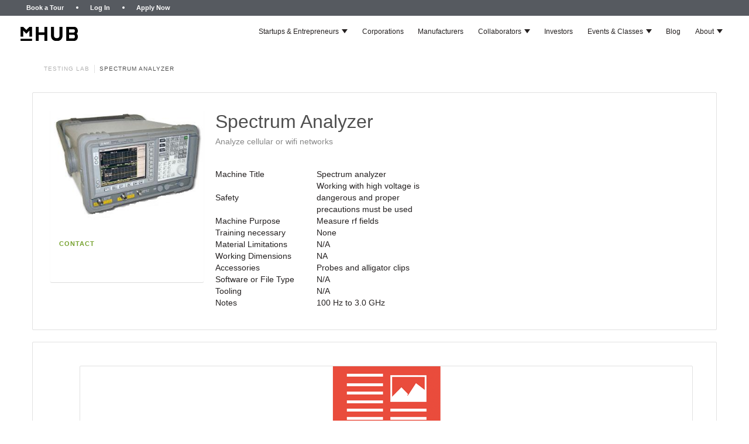

--- FILE ---
content_type: text/html; charset=utf-8
request_url: https://resources.mhubchicago.com/directory/6363?equip_name=Testing%20Lab
body_size: 21504
content:



<!DOCTYPE html>
<!--[if IE 8]>    <html class="no-js ie8 ie" lang="en"> <![endif]-->
<!--[if IE 9]>    <html class="no-js ie9 ie" lang="en"> <![endif]-->
<!--[if gt IE 9]><!-->
<html class="no-js" lang="en">
<!--<![endif]-->
<head id="Head1"><meta charset="utf-8" /><meta id="metaauthor" name="author" content="mHUB&#32;via&#32;PeopleVine" /><meta id="ogtitle" property="og:title" /><meta id="ogtype" property="og:type" content="website" /><meta id="ogurl" property="og:url" content="https://resources.mhubchicago.com/directory_profile.aspx?business_no=6363&amp;equip_name=Testing%20Lab" /><meta id="ogdescription" property="og:description" /><meta id="ogimage" property="og:image" /><link id="canonicalURL" rel="canonical" href="https://resources.mhubchicago.com/directory/6363" /><script> var userData = {}; userData['foregroundColor'] = ''; userData['backgroundColor'] = ''; userData['dateFormat'] = 'M/d/yyyy'; userData['countryCode'] = 'en-US';</script><script type="text/javascript">var siteData = {};siteData['currency'] = 'USD';siteData['currencySymbol'] = '$';var curPath = 'directory_profile.aspx'; var curObj = {"business_no":"6363","equip_name":"Testing Lab"}; var curQ = {"business_no":"6363","equip_name":"Testing Lab"};
var vars = {'customer_no': 0, 'first_name': ''};var company = {'enableActivityTracking': 'true', 'company_no': 397, 'company_name': 'mHUB'};</script><link rel="stylesheet" type="text/css" href="https://storage.peoplevine.com/media/361/portal/assets/bootstrap/default/css/bootstrap.min.css?build=20251229" />
<link rel="stylesheet" type="text/css" href="https://storage.peoplevine.com/media/361/portal/assets/bootstrap/default/css/bootstrap-theme.min.css?build=20251229"/>
<link rel="stylesheet" type="text/css" href="https://storage.peoplevine.com/media/361/portal/assets/font-awesome/4.3.0/css/font-awesome.min.css?build=20251229" />
<script>window.jQuery || document.write('<script src="https://storage.peoplevine.com/media/361/portal/assets/jQuery/default/jquery.min.js">\x3C/script>');</script>
<meta name="viewport" content="width=device-width, initial-scale=1.0"/>
<link rel = "stylesheet" type="text/css" href="https://resources.mhubchicago.com/css/bundle.min.css?build=20251229" />
<link rel = "stylesheet" type="text/css" href="https://control.peoplevine.com/assets-ui-update/css/shared.min.css?build=20251229" />
<link rel = "stylesheet" type="text/css" href="https://control.peoplevine.com/assets-ui-update/css/peoplevine-styles.min.css?build=20251229" />
<meta name="robots" content="noindex, nofollow">
<meta name="googlebot" content="noindex">

<link href="/plugins/slick/slick.css" rel="stylesheet">
<link rel="stylesheet" href="https://peoplevine.blob.core.windows.net/media/397/files/styles.css">
<link rel="stylesheet" href="https://peoplevine.blob.core.windows.net/media/397/css/punch-card.css">
<!-- GA4 tag (gtag.js) -->
<!--<script async src="https://www.googletagmanager.com/gtag/js?id=G-65J4F0C2X3"></script>
<script>
  window.dataLayer = window.dataLayer || [];
  function gtag(){dataLayer.push(arguments);}
  gtag('js', new Date());
  gtag('config', 'G-65J4F0C2X3');
</script>-->
<!--end of GA4 Tag-->

<!-- Google Tag Manager -->
<script>(function(w,d,s,l,i){w[l]=w[l]||[];w[l].push({'gtm.start':
new Date().getTime(),event:'gtm.js'});var f=d.getElementsByTagName(s)[0],
j=d.createElement(s),dl=l!='dataLayer'?'&l='+l:'';j.async=true;j.src=
'https://www.googletagmanager.com/gtm.js?id='+i+dl;f.parentNode.insertBefore(j,f);
})(window,document,'script','dataLayer','GTM-NLVNWZR');</script>
<!-- End Google Tag Manager -->

 <!-- Global site tag (gtag.js) - Google Analytics -->
<!-- <script async src="https://www.googletagmanager.com/gtag/js?id=UA-89364803-1"></script>
<script>
  window.dataLayer = window.dataLayer || [];
  function gtag(){dataLayer.push(arguments);}
  gtag('js', new Date());

  gtag('config', 'UA-89364803-1');
</script> -->
<!--end google tag-->


<!-- GTM code Added by Cieana on 4/24/23 -->
<script>
var _hsp = window._hsp = window._hsp || [];

var hsLoadGtm = function loadGtm() {
    if(window._hsGtmLoadOnce) {
      return;
    }

 //   (function(w,d,s,l,i){w[l]=w[l]||[];w[l].push({'gtm.start':
 //    new Date().getTime(),event:'gtm.js'});var f=d.getElementsByTagName(s)[0],
 //   j=d.createElement(s),dl=l!='dataLayer'?'&l='+l:'';j.async=true;j.src=
 //    'https://www.googletagmanager.com/gtm.js?id='+i+dl;f.parentNode.insertBefore(j,f);
 //   })(window,document,'script','dataLayer','GTM-NLVNWZR'); 

    window._hsGtmLoadOnce = true;
};

var useGoogleConsentMode = false;

if (!useGoogleConsentMode){
    _hsp.push(['addPrivacyConsentListener', function(consent){
      if(consent.allowed || (consent.categories && consent.categories.analytics)){
        hsLoadGtm();
      }
  }]);
} else{
    if(!window._hsGoogleConsentRunOnce){
      window._hsGoogleConsentRunOnce=true;

      window.dataLayer=window.dataLayer||[];
      function gtag(){dataLayer.push(arguments);}

      gtag('consent','default',{
        'ad_storage':'denied',
        'analytics_storage':'denied'
      });

      gtag('set','developer_id.dZTQ1Zm',true);

      _hsp.push(['addPrivacyConsentListener',function(consent){
      var hasAnalyticsConsent=consent&&(consent.allowed||(consent.categories&&consent.categories.analytics));
      var hasAdsConsent=consent&&(consent.allowed||(consent.categories&&consent.categories.advertisement));

      gtag('consent','update',{
        'ad_storage':hasAdsConsent?'granted':'denied',
        'analytics_storage':hasAnalyticsConsent?'granted':'denied'
      });
    }]);
  }

  hsLoadGtm();
}
</script>

<!-- /END GTM code Added by Cieana on 4/24/23 -->

<!-- Meta Pixel Code added 4-28-23 for VisualFizz Ad Campaign-->
<script>
!function(f,b,e,v,n,t,s)
{if(f.fbq)return;n=f.fbq=function(){n.callMethod?
n.callMethod.apply(n,arguments):n.queue.push(arguments)};
if(!f._fbq)f._fbq=n;n.push=n;n.loaded=!0;n.version='2.0';
n.queue=[];t=b.createElement(e);t.async=!0;
t.src=v;s=b.getElementsByTagName(e)[0];
s.parentNode.insertBefore(t,s)}(window, document,'script',
'https://connect.facebook.net/en_US/fbevents.js');
fbq('init', '1109988332988077');
fbq('track', 'PageView');
</script>
<noscript><img height="1" width="1" style="display:none"
src="https://www.facebook.com/tr?id=1109988332988077&ev=PageView&noscript=1"
/></noscript>
<!-- End Meta Pixel Code -->






<link rel="stylesheet" type="text/css" href="https://peoplevine.blob.core.windows.net/files/397/style/1960_css.min.css?cache=202406262055" />
<script type="text/javascript" src="https://resources.mhubchicago.com/scripts/bundle.min.js?build=20251229"></script>
<script type="text/javascript">curObj['customer_no'] = 0;curObj['first_name'] = '';curObj['last_name'] = '';curObj['business_no'] = 0;curObj['page_style_no'] = 1960;curObj['domain_no'] = 11827;var user = { sessionID: 't2nr2ivslpxvdx00gwzrtqug', ipAddress: '18.116.20.108'}</script><style>.showIfiOS {     display:none!important;}.hideAuthenticated {    }.hideUnAuthenticated {    display: none !important;}.isBusiness {    display: none !important;}.hideIfBusiness {    }.isActiveMember {    display: none !important;}.isActiveSubscription {    display: none !important;}.isAuthenticated {    display: none !important;}.hideIfCustomerNo {    }.showIfCustomerNo {    display: none !important;}</style>

    <style>
        #mapsearch {
            height: 450px;
            width: 100%;
        }

        .ui-update .flag-bd_scrollable {
            max-height: 450px;
        }

        .ui-update .flag-media_basis.map {
            width: 100%;
        }
    </style>
    
    <link href="/plugins/slick/slick.css" rel="stylesheet" />
    <link href="/plugins/slick/slick-theme.css" rel="stylesheet" />
    <link rel="stylesheet" href="/css/lightbox.min.css">
    <script>window.SETTINGS = {}; SETTINGS.PAGE_NAME = '/directory_profile.aspx'; SETTINGS.COMPANY_NO = 397; SETTINGS.TIMEZONE_OFFSET = -6; SETTINGS.COMPANY_NAME = 'mHUB'; SETTINGS.EMAIL = 'team@mhubchicago.com'; SETTINGS.DATEFORMAT = 'mm/dd/yy'; SETTINGS.COUNTRYCODE = 'en-US'; SETTINGS.CURRENCYSYMBOL = '$';</script><title>
	Spectrum Analyzer - Testing Lab
</title><meta name="description" content="Analyze&#32;cellular&#32;or&#32;wifi&#32;networks" /><meta name="keywords" content="Testing&#32;Lab&#32;Spectrum&#32;Analyzer" /></head>
<body id="directory_profile" class="publicPages">
    
    
    <div id="loading" style="display: none;">
        <div class="cs-loader">
            <div class="cs-loader-inner">
                <label>●</label>
                <label>●</label>
                <label>●</label>
                <label>●</label>
                <label>●</label>
                <label>●</label>
            </div>
        </div>
    </div>
    <!-- Main page header -->

    <header class="header">
    <!--  Main header -->
    <div class="sub-nav-wrapper">
      <div class="sub-nav content-wrapper">
        <div class="hs-menu-wrapper">
          <ul role="menu">
            <li class="hs-menu-item hs-menu-depth-1">
              <a href="https://www.mhubchicago.com/book-a-tour" role="menuitem">Book a Tour</a>
            </li>
            <li class="hs-menu-item hs-menu-depth-1">
              <a href="https://member.mhubchicago.com/login" role="menuitem">Log In</a>
            </li>
            <li class="hs-menu-item hs-menu-depth-1">
              <a href="https://www.mhubchicago.com/apply-to-be-a-member" role="menuitem">Apply Now</a>
            </li>
          </ul>
        </div><!-- hs-menu-wrapper -->
      </div>
    </div><!-- sub-nav-wrapper -->
    <div class="header__container content-wrapper">
      <div class="header__logo header__logo--main">
        <div id="hs_cos_wrapper_site_logo"
          class="hs_cos_wrapper hs_cos_wrapper_widget hs_cos_wrapper_type_module widget-type-logo">
          <a href="https://www.mhubchicago.com/" id="hs-link-site_logo_hs_logo_widget"><img
              src="https://peoplevine.blob.core.windows.net/media/397/files/mhub-logo-resize.png"></a>
        </div><!-- hs_cos_wrapper -->
      </div><!-- header__logo -->
      <div class="header__column">
        <div class="header__row-1">
        </div>
        <div class="header__row-2">
          <div class="header--toggle header__navigation--toggle"></div>
          <div class="header__close--toggle"></div>
          <div class="header__navigation header--element">
            <div id="hs_cos_wrapper_navigation-primary"
              class="hs_cos_wrapper hs_cos_wrapper_widget hs_cos_wrapper_type_module">
              <nav class="menu menu--desktop" aria-label="Main menu">
                <ul class="menu__wrapper no-list">
                  <li class="menu__item menu__item--depth-1 menu__item--has-submenu">
                    <a class="menu__link menu__link--toggle" href="#" aria-haspopup="true"
                      aria-expanded="false">Startups &amp; Entrepreneurs</a>
                    <button class="menu__child-toggle no-button" aria-expanded="false">
                      <span class="show-for-sr">Show submenu for Startups &amp; Entrepreneurs</span>
                      <span class="menu__child-toggle-icon"></span>
                    </button>
                    <ul class="menu__submenu menu__submenu--level-2 no-list">
                      <li class="menu__item menu__item--depth-2">
                        <a class="menu__link" href="https://www.mhubchicago.com/become-a-member">Become a Member</a>
                      </li>
                      <li class="menu__item menu__item--depth-2">
                        <a class="menu__link" href="https://www.mhubchicago.com/accelerator">Accelerate Your Hardtech
                          Startup</a>
                      </li>
                      <li class="menu__item menu__item--depth-2">
                        <a class="menu__link" href="https://www.mhubchicago.com/become-a-hardtech-consultant">Hardtech
                          Development Contractors</a>
                      </li>
                      <li class="menu__item menu__item--depth-2">
                        <a class="menu__link" href="https://www.mhubchicago.com/prototyping-lab">Prototyping Lab</a>
                      </li>
                    </ul>
                  </li>
                  <li class="menu__item menu__item--depth-1">
                    <a class="menu__link" href="https://www.mhubchicago.com/corporate-innovation">Corporations</a>
                  </li>
                  <li class="menu__item menu__item--depth-1">
                    <a class="menu__link"
                      href="https://www.mhubchicago.com/research-and-product-development">Manufacturers</a>
                  </li>
                  <li class="menu__item menu__item--depth-1 menu__item--has-submenu">
                    <a class="menu__link menu__link--toggle" href="#" aria-haspopup="true"
                      aria-expanded="false">Collaborators</a>
                    <button class="menu__child-toggle no-button" aria-expanded="false">
                      <span class="show-for-sr">Show submenu for Collaborators</span>
                      <span class="menu__child-toggle-icon"></span>
                    </button>
                    <ul class="menu__submenu menu__submenu--level-2 no-list">
                      <li class="menu__item menu__item--depth-2">
                        <a class="menu__link" href="https://www.mhubchicago.com/ecosystem">Ecosystem</a>
                      </li>
                      <li class="menu__item menu__item--depth-2">
                        <a class="menu__link" href="https://www.mhubchicago.com/initiatives">Initiatives</a>
                      </li>
                      <li class="menu__item menu__item--depth-2">
                        <a class="menu__link" href="https://www.mhubchicago.com/community-partners">Community
                          Partners</a>
                      </li>
                    </ul>
                  </li>
                  <li class="menu__item menu__item--depth-1">
                    <a class="menu__link" href="https://www.mhubchicago.com/hardtech-venture-capital">Investors</a>
                  </li>
                  <li class="menu__item menu__item--depth-1 menu__item--has-submenu">
                    <a class="menu__link menu__link--toggle" href="#" aria-haspopup="true" aria-expanded="false">Events
                      &amp; Classes</a>
                    <button class="menu__child-toggle no-button" aria-expanded="false">
                      <span class="show-for-sr">Show submenu for Events &amp; Classes</span>
                      <span class="menu__child-toggle-icon"></span>
                    </button>
                    <ul class="menu__submenu menu__submenu--level-2 no-list">
                      <li class="menu__item menu__item--depth-2">
                        <a class="menu__link" href="https://www.mhubchicago.com/events">Events</a>
                      </li>
                      <li class="menu__item menu__item--depth-2">
                        <a class="menu__link" href="https://www.mhubchicago.com/host-an-event">Host an Event</a>
                      </li>
                    </ul>
                  </li>
                  <li class="menu__item menu__item--depth-1">
                    <a class="menu__link" href="https://www.mhubchicago.com/blog">Blog</a>
                  </li>
                  <li class="menu__item menu__item--depth-1 menu__item--has-submenu">
                    <a class="menu__link menu__link--toggle" href="#" aria-haspopup="true"
                      aria-expanded="false">About</a>
                    <button class="menu__child-toggle no-button" aria-expanded="false">
                      <span class="show-for-sr">Show submenu for About</span>
                      <span class="menu__child-toggle-icon"></span>
                    </button>
                    <ul class="menu__submenu menu__submenu--level-2 no-list">
                      <li class="menu__item menu__item--depth-2">
                        <a class="menu__link" href="https://www.mhubchicago.com/about">About mHUB</a>
                      </li>
                      <li class="menu__item menu__item--depth-2">
                        <a class="menu__link" href="https://www.mhubchicago.com/team">Team</a>
                      </li>
                      <li class="menu__item menu__item--depth-2">
                        <a class="menu__link" href="https://www.mhubchicago.com/board">Board</a>
                      </li>
                      <li class="menu__item menu__item--depth-2">
                        <a class="menu__link" href="https://www.mhubchicago.com/virtual-tour">Virtual Tour</a>
                      </li>
                      <li class="menu__item menu__item--depth-2">
                        <a class="menu__link" href="https://www.mhubchicago.com/faq">FAQ</a>
                      </li>
                      <li class="menu__item menu__item--depth-2">
                        <a class="menu__link" href="https://www.mhubchicago.com/careers">Careers</a>
                      </li>
                      <li class="menu__item menu__item--depth-2">
                        <a class="menu__link" href="https://www.mhubchicago.com/contact">Contact</a>
                      </li>
                    </ul>
                  </li>
                </ul>
              </nav>
              <nav class="menu menu--mobile" aria-label="Main menu">
                <ul class="menu__wrapper no-list">
                  <li class="menu__item menu__item--depth-1 menu__item--has-submenu">
                    <a class="menu__link menu__link--toggle" href="#" aria-haspopup="true"
                      aria-expanded="false">Startups &amp; Entrepreneurs</a>
                    <button class="menu__child-toggle no-button" aria-expanded="false">
                      <span class="show-for-sr">Show submenu for Startups &amp; Entrepreneurs</span>
                      <span class="menu__child-toggle-icon"></span>
                    </button>
                    <ul class="menu__submenu menu__submenu--level-2 no-list">
                      <li class="menu__item menu__item--depth-2">
                        <a class="menu__link" href="https://www.mhubchicago.com/become-a-member">Become a Member</a>
                      </li>
                      <li class="menu__item menu__item--depth-2">
                        <a class="menu__link" href="https://www.mhubchicago.com/accelerator">Accelerate Your Hardtech
                          Startup</a>
                      </li>
                      <li class="menu__item menu__item--depth-2">
                        <a class="menu__link" href="https://www.mhubchicago.com/become-a-hardtech-consultant">Hardtech
                          Development Contractors</a>
                      </li>
                      <li class="menu__item menu__item--depth-2">
                        <a class="menu__link" href="https://www.mhubchicago.com/prototyping-lab">Prototyping Lab</a>
                      </li>
                    </ul>
                  </li>
                  <li class="menu__item menu__item--depth-1">
                    <a class="menu__link" href="https://www.mhubchicago.com/corporate-innovation">Corporations</a>
                  </li>
                  <li class="menu__item menu__item--depth-1">
                    <a class="menu__link"
                      href="https://www.mhubchicago.com/research-and-product-development">Manufacturers</a>
                  </li>
                  <li class="menu__item menu__item--depth-1 menu__item--has-submenu">
                    <a class="menu__link menu__link--toggle" href="#" aria-haspopup="true"
                      aria-expanded="false">Collaborators</a>
                    <button class="menu__child-toggle no-button" aria-expanded="false">
                      <span class="show-for-sr">Show submenu for Collaborators</span>
                      <span class="menu__child-toggle-icon"></span>
                    </button>
                    <ul class="menu__submenu menu__submenu--level-2 no-list">
                      <li class="menu__item menu__item--depth-2">
                        <a class="menu__link" href="https://www.mhubchicago.com/ecosystem">Ecosystem</a>
                      </li>
                      <li class="menu__item menu__item--depth-2">
                        <a class="menu__link" href="https://www.mhubchicago.com/initiatives">Initiatives</a>
                      </li>
                      <li class="menu__item menu__item--depth-2">
                        <a class="menu__link" href="https://www.mhubchicago.com/community-partners">Community
                          Partners</a>
                      </li>
                    </ul>
                  </li>
                  <li class="menu__item menu__item--depth-1">
                    <a class="menu__link" href="https://www.mhubchicago.com/hardtech-venture-capital">Investors</a>
                  </li>
                  <li class="menu__item menu__item--depth-1 menu__item--has-submenu">
                    <a class="menu__link menu__link--toggle" href="#" aria-haspopup="true" aria-expanded="false">Events
                      &amp; Classes</a>
                    <button class="menu__child-toggle no-button" aria-expanded="false">
                      <span class="show-for-sr">Show submenu for Events &amp; Classes</span>
                      <span class="menu__child-toggle-icon"></span>
                    </button>
                    <ul class="menu__submenu menu__submenu--level-2 no-list">
                      <li class="menu__item menu__item--depth-2">
                        <a class="menu__link" href="https://www.mhubchicago.com/events">Events</a>
                      </li>
                      <li class="menu__item menu__item--depth-2">
                        <a class="menu__link" href="https://www.mhubchicago.com/host-an-event">Host an Event</a>
                      </li>
                    </ul>
                  </li>
                  <li class="menu__item menu__item--depth-1">
                    <a class="menu__link" href="https://www.mhubchicago.com/blog">Blog</a>
                  </li>
                  <li class="menu__item menu__item--depth-1 menu__item--has-submenu">
                    <a class="menu__link menu__link--toggle" href="#" aria-haspopup="true"
                      aria-expanded="false">About</a>
                    <button class="menu__child-toggle no-button" aria-expanded="false">
                      <span class="show-for-sr">Show submenu for About</span>
                      <span class="menu__child-toggle-icon"></span>
                    </button>
                    <ul class="menu__submenu menu__submenu--level-2 no-list">
                      <li class="menu__item menu__item--depth-2">
                        <a class="menu__link" href="https://www.mhubchicago.com/about">About mHUB</a>
                      </li>
                      <li class="menu__item menu__item--depth-2">
                        <a class="menu__link" href="https://www.mhubchicago.com/team">Team</a>
                      </li>
                      <li class="menu__item menu__item--depth-2">
                        <a class="menu__link" href="https://www.mhubchicago.com/board">Board</a>
                      </li>
                      <li class="menu__item menu__item--depth-2">
                        <a class="menu__link" href="https://www.mhubchicago.com/virtual-tour">Virtual Tour</a>
                      </li>
                      <li class="menu__item menu__item--depth-2">
                        <a class="menu__link" href="https://www.mhubchicago.com/faq">FAQ</a>
                      </li>
                      <li class="menu__item menu__item--depth-2">
                        <a class="menu__link" href="https://www.mhubchicago.com/careers">Careers</a>
                      </li>
                      <li class="menu__item menu__item--depth-2">
                        <a class="menu__link" href="https://www.mhubchicago.com/contact">Contact</a>
                      </li>
                    </ul>
                  </li>
                </ul>
              </nav>
            </div>
          </div>
        </div>
      </div>
    </div><!-- header__container -->
  </header>
    

    <!-- /Main page header -->
    <!-- Main page container -->
    
    

    <div id="PeopleVineContent" class="pvwrap">
        

        <form method="post" action="/directory/6363?equip_name=Testing%20Lab" id="mainForm">
<div class="aspNetHidden">
<input type="hidden" name="__EVENTTARGET" id="__EVENTTARGET" value="" />
<input type="hidden" name="__EVENTARGUMENT" id="__EVENTARGUMENT" value="" />
<input type="hidden" name="__VIEWSTATE" id="__VIEWSTATE" value="bBTWe8rwEpF7dBPeblpNKpYssO6or105IhM1wWhl/QHEz0crsowG7fZo1NEmpoJFvgfS7KkYVy2KLbF9lewmeUBTUY1xCwmTIrAGjdwSPvdM4M9wsplOQNPF/wM50Jfv6PyWv9VQlzWnp3QN4S8BLsEC2yeuWW4ppbesUBciI33Oo5wqu16E8RkdDMKyAoibF1pJlwln+5neeH8UrqJPw1tdqm1CItmIMouiP9TyXzA9ko5dqcx8h58NIk8bOF+5ZO7BU29SRBLCc09RxXCepHoe7ydMA8cUvll3JvESaQNP8Pk4mj9nBy/WJHN7tpf8u4MF67UGKkFAAfyo2Vs0EcwKQp8WxBfA6BwlpC5Od8JCeLo98FDsrwTivN8XADV00hhw+PFLtmj6sI4CeCW9cjR/0+kV+DkSf7JxC4S/uhT8XKBse/TU/jmhWi0DKSLX39aF1kw56Npqr4n80idISgAvfUIDMunPgxc1HL6BfsqpCuDn2hVYlP4K4yw36+laf9dVYQV6fLClDKB7JUui2lpg/feD5cdZqkm6tQr4WYU1Hf7jRlcdb1p1LH17urx2dHXRqHRInVuDAVGRC3GME24wZiKQVbWTA55fmEz6Hwlf2IEuB40wKx0vomI9WzeGPFt7zSijAdS9mE2QyBPfI9j/JYAAl9qOcifcLqriZnABvY7nugh8pyt9YcXjTg0fwDmg1H/QTIX9AtpMN/HoSEXb4BgHNetngCk0oGZ2I/XATokqWNYTUf/UUrfRiOv08FeVmdIhswGmBGsHp9kJ1szgoNylSJKE/9ip/5RtCSL0Ar+8FV3ljE4Dw4a1/KtIh+543bkYgZFji5CkJg14PtQ+ZG2ig7cLDzhYQUDg5VjOW9+BggADftxe/UJk7qDuVAIdUvlq0kOs020+kz7p+pjM4acz58hhP1DeQVsf5T5ZB4Jt1DFqAetSdyFC+41wRLGUIPpoCUvliwp+nk92xa0ZxzmrkBLcLh2Q1tJGfVY/NzY+yT3EC+60ZmfJjSSez5g55XLk7iKTX+m09YK2fJ/DCecYmxWSJe0svF5z2HQATIRnwTHp5DrMmIm7IY+GqPwdT/X/Z6g2woi30fIpNCNhzz6ukaEf6NO2et/4CekCGm/LMjMalv0vsQnvouxflI2skLUYY2vrfGSxtRIag9eXfktoHKBGWWUIjv5grhdkYFi+BDfI0BamFEO2hqWKBsAP3hBZEA/u/VhlFTapmg9yVRKJKtBXa5faXY43eT7bNwavQE00lx6G41dVUmdf4ge/NFWNUeDnR/6fBHd3aZNEOS+IOiH4Rnj9A+yw3+zXAHE1FBhbx+GgrIwIIohtAX+tiYpJKzxZ2ASxN4kC5Qy4KgwQTFCbu3FfyDO4J4Fh6zYVmglRmupjU6Yp8rNXdl4cFqfgjrwj+ffUG9rhMEC+nj4IP7Ex0lrKfL8KIiTFvrFqksCa9jQzTxzrYKNAHU0bTZA+1r/68AgwgqOUWJfbH857PTOtjpSnmRUHhJHKv3Hdb4EpEj3ov6cEyWgs1WBGP7MVmsZ/umht3c7HHdkHueQWZ67BY/CuNFWpCShmgaEr8LDsnHIK4482WymZyNDFAGjqVmOebdYLtefJDLYLGFqwvVJJLuiHEtx4n+FvwScKenS5IMt4ZU3wDMRp/YeWpdE2GCxH0bcqg5W9sWMUM9MvCxJHPSprg3OCJoThinX1RD2iRcJDQfI02Sz2Fz25KY0h+zzBKVFbtLc7aGG52F9+sVQzPQicysL7s/T+j6JxdjoMr3gd3l+0scKV/rc+3mraMZJwtn74VaIbi4Zfpx1aHS6M+aBWEncVZBAYLuyl1SmjDeRnu4wUMXqnUF7KVVRC9AIRfFxQlLH5kJlDOHqwToYDBWN3wUf2kLbESsRYmT5IN/4zfGT4Ie5clsDx+QyqzXzLyJszi3eOLiXpk4lIc8fsmQ+lKwr21WLxAWrcxEBPnZyLH6J8koOvamqJtLFhVhb4x1eI6bvRRO1P6yzcevciJvmOEvKaOHgJ4Y/pOsXcwqpUyJ0vweLsnS3eCV8HSCVpJ2EFQd5S9NlMkCpEH+LNg8jrLkfNJjJoQfD+gtXoXYtIthm6iX4LUmIAr30dFBm5ZZTCnf2juWe+P7A0Ea5+tEgYJ854WHYI8DMrHMvAFwBOI+C7VcB+7kyChiE20GzDtzny6R5J2Hj7zGoldlCJT/QCn26VCoKeSIN1X6lx0ECzIvprpetOD8YKmV1b8YSMyB84SuzhM0VHyNvKKzgkZid+Y2H0Uvj5gQ9aalStp/J0nKriEjaUQ6qlB/JMyqqcyG5ls5v5iMzmM9txuOF2LxIjXqGZYqWy+5M6UNP9OLpCN2cj5k4r1bEJgxKUXUzFXHNyZlPs0TDz+8m1+DcrTjnqdGcIVXzUHnLZfg+wvNBIWErko4rik0FeSyrlI/1U+26XFs6B/9fIrFi0O1nUntqmwpwOfB+XphZbg5Bx5jDKlvZQJG+3/zb83vUovV4fZ6DpDFtmuuATvMTYI/kn6lLUmchTaQ5EGhgSTXEcT61J86VBoa8H++jreTDIuAWymO/RjLiKUbBWAt4aIllugF/sBgVPM2j3/[base64]/3qohKinMgKpu4S1px4pP0Bjt5teIWuu41VlGGFFBX63QiM1IXvN9MWuDiY2MatJCCpzfxrPGIxnqV0rG1u/[base64]/Yu+n6x14tIxhBTMMKTsKdPvnYRrIZxYWNiR2vZXkMGsTaZ38/fM5rB43IwKAfUmRamNrJtfksU7syNkM8Cp3IASRPtfPllbgve6d52/sWcKQb+/rANEOwtSCgQpaqrpkFqhbvi1lqx7ajycXEeWYbWyHV6EoyUsqMKieQ8zwEvzmyCsInNWl0ou4GqNyQ5IRZbtlPLwNbtmMPd0J+IkMqwR8NMiaDrcLqeFj9TMPnnZpu83hKE+CXqOt/T3xEGAmSl3OqM9hKYR3O2JuDLXSv2WgSsugdx9WCN+f6U4G9Fr2ZDSaP/bok7YHmB/PaKEMoxd2h0xEEu/pFBbVCvKYvaYoiTjP9zDPJ7kXYJzVtxDxjIvFKjIaSjToqCeKBgbQ+yNj96XJ97uKYcg7Hfx1hLHlhwqQe58fB6Xa/r7uGKHSm8giHl/FHkcIBOSSOnrUFJq88aSrv/s8Q7KKrtvHbBBrt3qg0D/gLe1VD2QbxWlPyXNTlqZgSXlSFKZpcNl4s3S5BCFFdHLYIQruW/8SU1auNXEavJOARMRoVgV9KAftlj4T9G+fkVgRQOnmBcU9wE5+tyO6eUk7un7D/nf0X4yYRIz93EveeQyMtbXzpoWZ+hb0gL3JfIP10qU9jWhS+V+ubKubz5A5C3I9R7UPjI4/wH/7ZO5WuTw0G7DTZreYn4SltgiVVwqpRgF7C+9M+CP96IXnscDQ8Yz+h8wdT8NyVIvurmvI3GRBx/Ekv8UG20wHCSstZq2n/0+v3Eaooi5ZSECp9YRIO0rb/PyffJtnq99o24nhXsl7UNAWL8fHuBUlXiRClIkm2xs/e959ZyYJpxzMxdf48Y7LJtWD3/TkL6LV4IsWw19M6Kntac4Wu6GNP6V7x8vpV4WeEDRlYae9mrQQU3LQVbRXw8/nrbQhABO+SmItY5Z9k2FCbn5CxxVKl8Nq7rQYEMO+M8cIAWcYyxLJXXYfzZW5IaTxf6iQXq4EtA+kvtgtXu2bnZSb8l8smhCtoU6vGgVbUtsKSMU/oM2P+ThUdaEVaaD3YJ/v4RxCPkdgDY5O5NgKqcK6y9DdlVJ4cEwud23VmmtkIYBIe6czmtBi6TjHNFZk/SHYFx/3xcQA84JcJNs8S7c8SgGb82cPEZ6R/BSAPvgvt+L4U0KRZ6e6qFPYZic12ivlqF0pdOUK/+p7Q+SFFvn9BjezNQLVqnyeq0TjJSarL5hdmomK9G60rg8FYCpSCvKQdfn2eFL0UDS6uwoa3NQAJdoTVY505CQc/5z/gqYSfqrI9MzygygS+1CTn8JC/u1T+WqVnXV0WAJY0IQVvnpWYX6PGiawfXTGhqTsvCjJw4zyuFRLUpk6w0alMIRkQVJezY4ZU9QorGrzykNSJrSwHF/297P0oyIw9dy5lOkwu8tgRHggSEt/dNSgFkGf5CrpJWJOJMxSPvpMSibROTB6hritCsqJgE/[base64]/GwyG0xldkMxdzUPTk+ce82Vu7i4nCV0CTvNsCJKnZbUoJl/Zu/J4fTmkugVQW3cvqk2ZukwOLXuWqrjffX5yK7BbZI8AabCK8ar/xa0Dh3hLSsyth3+qfLXYcRifjMNxqrtyVet3Rr5vYSKhoBCBVYMH/V3pN05cjcpbt8BPLx9hjgkpv3dYR2vqqo+Dj0yqnJDBSaVeA1uvOllspYPr5wS0RudzEAGWSJAyP/hpkuWL5cWPNXDLTkBvJXtg/Cmia6wpZWTHMsnE+LCPqBhmdpRTIzIDPIkE3LxFOQzyrt6p9otKy0VVhqCVe3/mz7sLGT1ZMeAPZKctCv4pkTxhU+rGyf6eRuHczesfmcid65CAtGG02dypSyBL3rdUZp0+uKFON4+AUolk/ayUTJ3RZbTriUyhNF7dkEfb/ggNEduQ91koe3ToX3Uum/zJ/tVD3khnEqG9c/C1ePQUBXgY1BRfGSS05cYomeUlai2sJXkwLreTwUhK5ReLRGZ69xcwa0zF4lJUdY3Vcj/w8TZutzzVZrCEqs5aNNbmRnSHXrvEIx4E2YII+ANXqz9PD1B73SPncCFOR7w+gd9uWzALjnWP8mtgHQxhCu+jM/cvQaO8EnEs4IbPLU1RloZozIgQ6RC1bQtX5GP6InHEUyvXpUmSX9rqJ68fAYyZLLTKrMC62tid7ix75lwJhWWQU08VDHsN0rbvuXPSD30UrhQw+ND/obwbg4Bd9EiKiYFhgEIeiiPoP1YK+3qimYEN2td3zxLXIcNHqJLFaIHvmOaN1hLvlcL0jyqResV2oOGfYfqBfHbRyfTFgW3lka8OtPSmtLYewFymbrFI0+qII7pIwCoS3sGFZWH7qArPYNpcn2lFtuxmtLRxpr1RLBHDaGW1VzlOgaCsqaS4/SlIaxxT5+QpHh6e86V+mt0O7F7LeAyVwFu/5LdtWCZSAn1hXewxllDHuLqEEYfPraAGfJ7jjUK304/AjjPRTju2gHY7lA2dUIqOClFVlbePy88GsjH8KjIuSJzuQ3wkB3vJCq8WV8AG4vjEKUbFc1RgH+O2Y9yPmuovtPMm+PMXQ5cG9M+PWak9ScBj+XluvZnpNdhD25Q1n7TotzT25vZJOnmQjsAGR4qQQU/SFy799yk73NUWH6VPLtMKsunJkLByOCGn462NNK3pFJ9fKYhboIz9IGoIbGhKBvQ0sR5+T7JoE7bdFKE25tSWqHidyS/ebQHMV0sYoXyGck2awKddB133wK79Tqk2YmavgX712wtIJLRtG9/5RYZgQXwtSzctv5VE5F6HkqIA/X+tzNWTo4ElCH8FF7L9SBkEpieyqQvYWb0V7DADovbKAUvG289Pjq4v1r1G5bqbudXL3uD0Tw27rna8S/eZ/20FqvJcT3mbN61RiW55oSHiRgsDObLp5qh7lWudSL6YYmZ7pZBnnFA+GgUgtlNwKSH9XvB/zzNsCOLYt51bC9WflYFRlQ3IS5DTCcl5+sBGBvHU9Z/c3s2PD9ip3imwI6MAf5OQoAZcZuS/oTAFkFjzuuVYBxE87miT2Rno6RATbDwPfk1gLcnnOxGFV1kNLolkIA0eC+u1GXu4/TWBZK4TGo4mnO0/pTgEmsYm/5aG6KrSx5kHx4tMA8Gwyra93ryXx6mDwN1fSs1kqZv0fwmrfERlONJTMtEquunIPtsxHgmgn9QJwxb0il9lswVSsirnbh60nnBBXelptj1BwbCiIkhnOcOygn3oq7UtK0UvgAThYfPGCd8eAJhIJfUad5F8MXoK6Ste8RVQHLCWfiXQ4nXao/xO67mwkvdDvNI8SiA+sHG2Wb0dfx5ZbNOPSl2LEmjyH1HU2Wlm1Qulh9Vf5EfKbZc4ImEnRV8VaNV23xHyFvmVWuf8seWdYAu6gHVPgGy628AbRnG2ks7ImbldNPmolrSiMz56EPNdAeXb25easnfaa3E+niRQPuAIzeEHY3zgatM5b6jyRsyfvQhWq/[base64]/wXp7V4UjNFC703JjB/55YN8POkY4QUdnOoSK5IbpdTV/uR8CwTwJz8VrIBkVS8RXVETDmI0DW0y2c0h4/Gc7R1t6mhXuGoUEKr/VD9yeXlkUS1Xy6jjFiEBO+QdbVD45eXJLz9y8eEZnvoyBtJThuxxzZL6qhIszn0mBfNlcpqeo75auEA+VavgoxigazzX8BEoL92iqSZ2N0t6g7yDR2a487xdhQ55hyZ1uYjkhUJ7jxULdduALxVUVOXbBkt9ny+le1wa5GL+wDnx1xEZ/jp+6Bj0kqZSsSWTyb99EAHdOOJ1nE6inpA/TfU9/bMdQbKIO8X/u7K5PmDvDjqydk8pWkRtALlDAePMvOV7YUDJjPAG3j21maTosStflF8EVBiEglz7/[base64]/l8Ln9UdN+Uk/9bFWV5zxHMUQ+xCx48Wa3GmkapW7S6Cz9wrumHGtsEGj3t9CeHav8VnR14TMfcm4Xx/pgj1RgAFMt0GqM9zGD4Jum5TUeFbO1g/iMSzScULBhw3PVwcjoBwY/4EDOnUkicxspHdIJuRaCK/looRwXkRJInpH4Bpg7+YvZ6ZN1SLrucrplgIOm8jtC45ay06vrUqCqenfANcNEhoQaAYt5BuVtTKEBlLBtru/G95O4OHTmv+WR8jEhSn1DOxm23wjLUCec+Odp7xtdSLVIplRHSb/2V7nK0g5DwxFeJZ3qJof8cOtdbAkRhXBycOAtjD147VHrF6kapCXQk9ED8LDhLFLz93EObY3k4rNkp5Q2y0H4d2xBXhHslOs1FI+F7+19ccsAOpXdyhNTFKkRH6iPbkeBlCL+sX/o2JMUV2j7RD7K5uF3baczHP5gqpdK3UA5jnrMgtbhgvk8ctPlrHFbwFYVyNBHiBsY5Swv0FEQvX9kPjKu/p6fEM4XdI0D09C6/qNZIfJ+yx/aUA1ZwcMswLqXjZNAENa/VpyJnaNQiv7fpmlh8SixIwBfqOCC5efFqhG97+o+ZnD/oxZlTYB9edx80Hld+xup3maSbNCJkIIQSiMT+zKONBWUDa71XEurhqqzgrsGasSHURSj+BK+OGZpb/mpzftOfi9HofvCZDPQMiMnyx4tBfnDzjImuKuhr4dTpR/a40ZFqjN1QNh9Lv0Uvsky2O6AFjoS+0gLwjZ0Fhz2x+GWdq5fDZeo+TGNfZibMxqYXy/KbyPMyldY6Syh5eMjMcDaJa36Hpga3vnq6iSX9w4MqCyofMNre/cGgK1tmv9yDFouFhuyChvqlw3LgCR5zrP22w/ACkCVp2ttvsRSf4zfP4Xw/C3cmNLDnBA5b+ORg8erDwH1iDATqKGOSrm3OlU36wb7ya4snO7oGFQwO5uzmZ/Iz/WxG7Zlot0C93HDoYj1qzm4N7m3e0pPr/sqzBcuEmkKIEAjTl3fAEE/[base64]/TqMS+wMf3MJSD0qhYfT/58GD48iuzCLGu9qTteJd4I7g74nSUyqNtd0qz7C+sFXT+NF+dtcSNh5bDkyeSlOvo1ROobBTUOyFPeKTQ21PfocMud+qE7cgmMznRpIYwseZ0eyAQwJneGGx/[base64]/bGzZr8UlhPov/kG8GojBLMGU78yObyByjH6YWIZff4s4gdweqLPDHu+iBfDL1vmSz6ATFtDPcJBSMMDqcF5UFkxQALLGi6Y+8ZvtI2Bv5xhmJkVeXqXJdTpR9s9DH/Ay2oTJbUHDUsdRxfvdXcVWaDJ5ui7CgzvqpZZKpAuoWH4y7okBDQetdjqOgzfwQQLKuzD/V4CDzNvC1VYWTlE3e9k9CRe1UqaG4gJ5KBR3WaOr0h2/U+CZvTIemGqQXeqt9mVgxfWKgb2a4Taazs7H/ZCiFqSdz5vs4gQN9VcDbFIJIkJ3MS1Dy7nqbtlWnikDoOVzNqtzXu9XXqBxtPACal/pvl/[base64]/j2MJ2ZVF9psdj+1ri77aMfy98trDEVnW3V4FS5fz+cKdYGPWGHqkTPNEztk38zryByIw/OVjHmhPVAeGYmOmHXERb66NB0mGZuuE5q9R/HhwL5Z+g0CbI/TShO2gpKYPlod2lH7Q4o5zZ5/z0fJY0vpP2ZmdSuga+7IT31ZuA1UaVX9rU1V9VN6rPpdnKPKEPYJFJ9JL2tPvh9bP6UctzhQLg1ARcH+RUULHAmhMNPaNM0KJXSF44k8edR/wmXQOZdDTe155AnVckDjglT3XelbA5osEp9Mt6m5RfhhIaspslUtbwTZfdjom9K+IH/Ekx8GcPvzgJeZyNMawFkbxpAkt3Dl9U6CnDHCVEpnWQL8Q7mpeUk26clYRbxEBgi7r8xQp8W7Q+KzFgdDsW/fxx5BqE/bUndrySGNQ7AybNAu/St59DoMR11l1UWdhKGISDgkkpTy79yAwqwCkfvIK/uNCxvlGEcR3riJ4jsspCF0QzErOjuG2lzUmLR2P1ls22dtuS8oiQLjUroSsHGBGQwCit2mRkoFCn6PqsmKkcsuBjUxNpw0ORr0VG/[base64]/4dKQzzyC6HfA57AbBlsnDihM06bfPFB/SJx7ANfEzWrPiG0F/2/QeywFlixguiwuIsIyhLt7YNeL5jNy2hbFE52wSAWaELzY8oRfPRA4TcSFS2NYqBHg/n2lAmXrAcHFUA/rouTgmGKKmpFGW8SqCO6PDMuj8/L+wDw/NAZ03IP3oe78LFAQ/pIXzqo+1Ew8vmNyhP5r/YKQWHuPDjJC5tOSEwM3Av2AMu0/PYEQ1ELGca8RdYR7ZuGBbmQnyrRFAiK7nnZIbS+3+TKLeKEukf7lLgEECQyLlEE2UwMprIOiGcU5x61JtGgF106paYENkRitjr8IivOh58onEpduSjth/uWiHjKExjwqai3Ly4RhhwUQ1xkEV34+ubujssJSaO5dtbH52k7KfE9jrRs2apcEVxKcZn2IqA+Vw5Nvh8/uuNW1LalajkLPDAtS9hwxaRq6zeRqlt+06vLF53ksqoNTzZcFwNurLP7U2i666Duhu6IVbLM1oulcbp+a1VvFUHVzL57EaDElncwBwscVBlBo+7wNXHYZU2YR3uu9Wq4Q2bb33aHwxdWVcf2BoNOZUvndeY4/q6e+sC3FaQNucJy9AuJEFVsU1XRca33hSZY2gaxJfMmWjsgM7p9dRv+mPv9gXDFTAfOcUqSTdkVJeayqai+4tWJyl9C/yKyTyVZ4gd5NRJ037EXW+2fmd9fViiKZUVr8BYPF75byi+ZsJ2/kYGJnaN94EwSKmN1pj/a2nHtJrcC1+xP4TrThTCB/ra1AvzP2FbTetAV3D1U2Eo1qfcXJQpjpRWZ80UsVXu4B/aHpwclFBnW9J531CY9r90nTHRD4ocP37zAzYG5SqOo8jItsPxiIznFRLQmFrmuVjNHv40uzx8KX9upOt/WSDewvepYN9m9AUuswEPGu528vF7pWG2cWq+z6R6Mvi8Nu2q7RN/txZvvM1H5FABJl/MBMbYXrkNnU23oP9/wBfTQxMjaMaAG8WE/gv7GBaWQyFiKdEERaC7v/[base64]/BXDBAW5iDM1HqWsBs209lT/XZxT4XS5jlWn8il1lxS1ACq7Ua2C0H9IpQC4uYqchSPBdwjcY/0OG0QSaa+Jn3/04tkuGk2dBgkXIMzVKxpaoiivVKegis8WPAp7IBfFJJ7/8Qm0j3XxizJ5NdjqaTdI8wFtEOTfdx6ajZnI2QPBOMIesbaUXldJE892UIWLd+VJMJkgheJUWvGYShexicxflFtWd769na0Sya0b+SO/bFEFwbuP3loW7vLIn9PVI+HGMJ9ekuPJrcplu+irU0Bultc5LrRpzL6Isu2tI/4Xt+kPeuS4jo+JietoZnxNo+An+V59gMNw5WN7M6Y+IALmJiYTxJIdEcOlRdCd8FrYzJQMHDPc2q3vwHf9tVp0Z7r1Q/u0enn6FmmM/imAKKZrvEF8zNcnOTZmTLQOBKIXkJnzkk93CNKB2qGoOlSC9PpLMSOTuGQpkPPbfy2epUXj0Ota38yqYMFfiaamHv1UTq2T6I3xl/5Oi03Kcr+gMPHqu6gosGTmWi1Kg9Dm8ZNPJKg4Z6MrSDVLdFYp0sq6wNztdl4WnGweT8HMsMW+qcO0GkdbaQ8E4TvGvKzq2xOhWKvAkLXVvPJjPn8uz42r+kJnnd013Jg17duYCusaQqE5RTetvqd/Nt3hUvDdOwy+mNuAzMNOIpTO58wjlGFyxIdugIaG6UpAlbM+CNxYgspyhd4WbnTd3WrpFtXnE6mC8rMEnx8WfOnMpYMMFXMxHZE3mexWNcebNkDdxLOsco+iasL1b/R9nF5yUa/X/T9vLRXXliDi0QdFonpWxWU/pMNrBqBus2DFcdvAj5tqtPWgUaqUXldQNRGn+SQ7Rs/wO2BLGw7vvPrJ9XERqPLw3ErpNvOcFddf1Q2p6HMkvpr3CUiOutsoWgyqrQDB84AkS5wsp1XKIuyv4sPBwnzhfyBtVfaIzGvKTWVlDyaBafzQtz/z48IKm+kHXXAaeHGHzHhMqc6yL62KszqILc9E/1uczF/4CXi7D8SwWAMOxBAkoBCcMZl2M7yGnDE/U2PQA9ztTplBxRrEUl0V036fquGyFZG61Po3MuAnF0iqn0IKRlttcbq7q4MrUYi3Zt6xJROMS9A+YicbmMT+7KdNVt1dc4trm1EZ26P4tHBV0pE1QtYLVFrP/ioeAFnpsMuCOl0I2kOe0p6dnNyHxzuQkZuiOZ4xGydwoBFDLLNKH82qkzb4RqpYJhGbl1bBkwg9NtSX13+givE46jcAXv6ODXxfW01PGR1TYZvwsiWx2vVu/pryBq3G92W/ZbiSUe0qU75rFAQxu/ypobx/oQl/gO9JoPdpzCIjQH1eM4tnj7mnzOUgqrf2AjQjkd47vVW/c7n95WToiwS6tsFcaPLur4aQNEeH4fU6pS7ogYVvtUghIF3o47CC9qdhwoTH3Rs2lo4Ko8ykazC6qVdtq/IHZBrS1QufosBdwhKEgZuKdTYD7g2DVzGgL28JgV7avQb2qPuXj+MmjtfdFgB4MUFBIvqmoPUSYdm5VpDyHdrr5mFk1AXj/TBNkKh40XG8EnuB0mFyZKLTGues8YSRbfAUjLmQygE483HrWN0BSzF3xyZWCnax/KJuwub3zLQWWPwReePDouTQp/Z65fbuIZ9H1B32tV9WVZx/rtBoRwTIF/L9qzHKSm20hWNOWqtnkd/XLalJsyeG0OUL7/ghVIJipbUXJlC1h4hpyDcZ7fWPyEQfUVEaHfMDRIAMAETv/P7T4DJ9wutzez3mx3TEU2kWJM4eKe/GGiux5493ouZzp08RNcgXbOGETS+M7ZNh/tbfmv61hS+pd8MGJz6vpHrJkWs6jZ7XOxn2ok6/VAN2BwHDOHCFwvUWzTUA5a0oKm9eBK0fGriQFopoEUawsAR66afBPCsVKntKMueiKA6ds7dCAM7DMQEalnuizvLR9rUI3eZG/CE2okCU0QVgrohwNmnR/RO3WclI2PCC2+cGVx8EVQjAYW2SwR9SbiLC9cA+oFYxV/NLfH2CxTcnJK7LsS/SURnKMrSuoMXa6mjzpaDE0vKp7iv33Z2rqgguK/3sBTPvSg54vSHddtzBLzoBT80dZKro+/QoTuxT3xsQDPJXgNhZvDqLoBF6c6W9nxmmse/HEEDvvdOsvlSVR5btYQrU+cKTVOCv7DQn7WjwrtRmuJAHjqTMl+0GlRbenSVySoBwEbfoVwTAFMs8AI5Ly/SXDEXNcdh4uZTQxiOkr8lPJryS082SO1QgYvaHw1xIcDmq88LpJcziw7fU/jkTbiVu4nrZJSCWx6IuHk93bJ2+erTIkX6FiioMb5Op3kapFs+/2UCvJ1RiTuag/u6NuCaA2HosZiX00EsXfFuH3QSfA6NN3QeqcuR2e2Bp/m6WZLiHpygbGNfbNBqH630w514mVRsVuE9rkYOIOH0kE3NA+HvmU3t+vUQY3/kCN9m07DBUWfByFET/5rslvA9Mxpj/Vs05P18rrbVJ2rbWM7DLq3o+ED7aqRZDk/SUZSJ4hNzYcmnIH6nO/HilAGaSKD6gbQPH2t4I9rPUVflt6BCxFPuiJEfqHCC/oiCl2rpEyaYze5cL6zOk+DIYMm3Mn3ZbppjhetYyim5tRlfazZR0k01jBjdsQudCmfjg3P7S7OpVX2s/0CQ5uw2xDqXJiA3Uut/MstiTG//wyMuSPALVR7ztAKeIMrGeoMbMSqUXfoXdSxj0gclvtOwCvggFsF+U9r9TysWVX/Ngzdo36y7x+EhblIiL36RSofS5gnazfY+uuYWJ2c64b8hMp/5Cmez3vEYE6oVc0K/JHr0vIXhQWZYr1l14tcuqn5Biegi8mJ28tewRahSRyp0w9/E965Ho+tew3mq2OFR2ZEmnIzh3mcZr2NoF1HLGgqlGM5Hyi3KdBWz3W4N+IMbClI4RDKT5HwQ57ugp3Tnao3bxNYACG0yi4OK3u4AiJY+sH10fVqRTlo3OOYWNh4O2icX3PUJMhexjF+FCgFfxvxDVmH8uKo7XH2ytP3jDYSlCBea6Q/r4qtIJhZEohzP9TccunkSzKIL013psSXm326F4hCvCk8m+gP5X4zLz6MSU1kAXOrMNprSiyuZiOFCC89/wX/bwCU3tc0VHzZWqVkOLZECuVOCOO0WtBS6m6oTxURT/dwkkMmrGBz7sR4wPMmB1pq4tscw5SZaw524cRscXrhmCMfq4JR5Qtwy0Vm5Y8fPxxrKohSvKc2dfcy8RviqiszgVadK8n4Biscg7vJbWs/gjjMS7ZItU8Rqaa20LY3w/5mKun2wzJivsrMfzsQv5YvynhPoGEUNIyO9Fmu8h+wiKuMiCiaGj3S9LBhdHusBfDS/v6mAvh5iKxxr9NScxwZm8eD/aUO6qWKmYjXcLRJnuKdUqKcZtrtH70cluq/UIjjktCGfBEbZnVMNBLLhWA/VkiPHgw7GvlincpnUbt0q5LLaVnvM6EV2Z4m4Ia1o/mWljBvOvj4nOLC/6DoodttrkdfPx64FcBPNuxK3nYEIc1ODl99005GHAGNB/PH/drOrA6tsbwo6MmrEFizV/7upXTz90Q4WwNcwjZgYL7Drw7sUyiC01vp6Aktq6Cf1HejOEobhfkDXb5hvfJ3YTvhLtIYcBL8HKm+/+I2SPSynuLqaOf5LtyPZov3rsUg1SV5obe/d/2lK7DtThI+M4LgEPgZrLPULm7ZI2dRCNCYnqL4GQUHYssH1Sj2tS+ijZtAf+uzhTwgZOxfnZG+r4AP29PGW1jqJ+/ZFjuoWpcKnfOMaW5iT9tPLuHe3XQugewnvqOqpmL8V6Kmg4whp32wPUMA5STXVkKpJwIc2jnGq8xFfezsE90M1zTZy1zToVWATZHyWgjodo3Le3nTbbMf1U8fYm0aw9rKnBiKYlCsviIXExj4xjdnyLTxw8BJFfCrCbiebFGKxjEyq/fcZh2RWhGmsOv4+iKNeRHRJYAImtNEfmbNhII2Vaz2sWsK5Y42fl7L8sldYikMxfeDnMRKRdDKN6+KI2CnLzyh8+WZf1DQkwzN3eg/hFrrGhew/ZbOzVzc8kWTA09JNdplhwXsKDr/FJerY/30dXy7qLvdBcQ/svQi6gNLrwaA7+ak5Tih4agI8D8I830VFYnMrrM3WjxwG58JSLLMuI67Yev+LsEs4P7hUYXUYKYsZd8T8ZUbUhT80VRijo+i6lWhNsHUtAa7y47zAaaWl/YRm1PUUzFbX7WnEzkoToavpUtLHeFxFs3zX+t/nq0JA8VcAKI9qmIAnW5HJ30M9xv4tXG01tf/3y8TdeCON826YSGSTebzg6QcIhGnh5LAgtm1riVDYmeVIR1ZWI7SkZeGACPmIBvmtaQicMgkYOYjQT1jrosjeo2RoRuL9fMJCcKbt5fkjVIVKMd5QD/gfwRMEqEzpje8Mwan3lnD5OoQEU5fdntt3034x4NNUBSYM/6Xd0cHHdXrYiLXepbG1koeN5zyCxKQTK+HbquefViEZTg5otEcNv4cMmT/[base64]/z6FXejWvXm6zESuu1JUmUmoPGqoBOsDl+G2uSzHbssQ4CaeC8Vq99yT8/r5/1e9F0YkxTnOysMxH5jJAsjBoTRDmwDWUn7r5L7pRpP82dRVYMLg9uwy3GiD+Bnje8CKZ8EBryUJZynKao5R1xOegLjTj8X1uX5OY5Spz5i78WxhvgkIPhgMT9eh/zzhkxRBVcnZSHbP7VOGU9YWWZinIIk09uOy+C30DVz/jwuqxobmJq4PA7Sn3/KkAxRvnsd/WfcOwZH4hGsXPVu130H8UKxI4xCRDDtJgcxZh003VyLpCOIUC5+TayTEdhEayAzxZu1/8mBz7oKAkxOo0fV5ERxssU85YiilQDWVq59ftv1Hh0wfuysvdy44GE/q1UsHnKgFT+6D6U84X3cY3twzmeIjcf7lWACdNB/7q9dKDL6ZN7YBRg9S86NXdOnnjlFlW4QzAJpCfxRfqyjcyWSTmuv+DQjmacyT2kR8ulbMbS2BAWcoTZFfoKO6qgxH28EQaBmlMdQUIpTdRB2WrJ1zUoFng/MkUJRRKyyVNp/4qswqubUM5ssW1NC6upebn1cEDFYn89TbXzAmfiuXnDoFLQL7GeYrku3wq3lBJgXkIHsMJ/WR5te5ikWjhymkrLgdxIr5+qx9FBAFtg0YUQcBY22rWZweMZU9hRqL2BA3qi6zOw3ukoTbOfjzhY3M28BUDstOPf55Wy5Zd6fR64JrOTOz1zxxxBVpPoZcuwgOi9LBQWivDuvxgW1jF+SwId2dVDQX9+KULd/[base64]/+u/Xjd5P4OCGbpex7JQxUpHPu3M0bgxGBHG5uH3L3qXRIRsNQxBvqFl1rzWwPsRQy0VIVnfEquZ8oaN0hEaaWKeOc74ZHkG/ReLjcKnzrA/xHczglzstKbpf3FKJsvm+55AICDk+Q+4x5Jm3qQ4m0nzSyCJSpv5E5l8Y9i8xoDHotfbrgBmZzv+2Y1KF+pUY+ioAJQtZ06/cR3VkX8rWjBjNfkvt9vLtv+2WLSNXD2SBZzADeGl9SOv/k7gtVSrZBQ3nKHWCilLs/Pnh4DA3hxz5JhHoqMh96polkkHAiicGVfEulBo/b9uYyINkVT112us8GCeBrwluhQDW7M414cIGEk/E+ll5qjCCKmfocquPD35UJoya4+Fx0ea8xmiCPyl+DWVeWM0Kn673mDaHIOvd65WoHmtlbxAFADpLVLxnSsfHCvJWZifT2M7yBIl6bTvucbUqgIILbXHrq4Ak+WXgMiWw8di7jmv6l7zjSAwym69HgGHvurOtEeIuM6WfL4C/QISqQhTAgcwWAN7AYzUCKQ6fit6+KgjeDbpu2wddW7MvZeO79R7j+iDzGWTzA/APp6c4ASdAhu2An9GudbxeXJyjF7uQXr6M0xUWGZqGjq4bKRIlm5fesQtNwEkOdfG6X8Ntag1fR7Yqknqb2C7nUUkqIApy0mo+v3caimD53wF/IUug/toTaA7xgXgCQh0lC0JGmDWEBtqVXDqhOJdy3wtz6+ViRcI3Daa/NMICL6HTtD2/92xu3yaOf+BZpX3okUDtF1pBFS3ldQYgxWgNYAKlvDJT+lf4p8L0hrdY6dpi1AsaQwaY7r4nospzFHltmowFWHX4RxQ5B6jWI8Zc4uYML+IxCq5RKMKNlxTlZ+HXIRHB5x6GwzIfVun+DWPigfHDDMO1dpgTjq226LJV+cvaka30lDljEDm4ejK3eDcY331YTTLEHwe/MGoUlh1GF+h2buRiWbLJXtimDDokwBMyjL7DXY2litgWWUC4QYWffl9capuCC9qP6298vF7Fhh8pCsPiGELthSbgLvFVzG/j+fBdQpU6ggm57eY0LHX8cYus5pa+kkiA42R3OusTi7NDPIWUvlCaolV5eSM55skMTu1MesJ9ctoUb948i/QZrBRn7lbygRh1MFFg29gVKRhXu9ocyLf5ugueb0sJeyu/4W258FjnaMnCVGkTtJDknkOHv6UQZ4QOPjZd0L/MBaBD4RGLjpgSzEJdCikSgwsmE5XNIUBPvkkEv6M/5dveAM0tIUXm4Amps7iSkUWGzE4rQTfA87XKsIYNzvG53qIU5stYx4srgOpCz08rlq3HbdOJVpZLZEAcSeDHh1pchjY4BzHD3fWHx2MC9ZlkZvvO7ayVShb57TdfBrqq/FWUJbZb2wlPLyfX1On82wQwGD/iLoPKU15vs/8ObF4RIFyWX4V7hvV5ma/H2Hlj5S07/4dRzRDl6rnUfXLCV+62HOpVyY1s/j9q74Vm3vEQ3O8sLqRO2K9PUzJS6ro8J5lwfMSlj4n8rnhsNbJMN1AXKeBW1FTixU6OWkwZZ1Ho3KR8CmJYEtEiVqhqaqMV3Dza0BtR8Vl5ecW8dgs3boG5o/5it/G8gfpr3Ya/+BBhLoXcC96/PmNwJrnbvK2UYGbfAwJjOZMqZgiMmLsEMQUxk1smUg5UTzuOPAA4eowC6DMrOtnt+kOhSAEHfbFlSxWlVGIgcWZhBLAEtGdi0R/uG6maQQ0+SD4qHMYdPdczjjdYZyB1/CAkJ/5/[base64]/vw+fUcnyuehVVHpAbkkwnxENXBoalf5WFaAzJAAu9uvMr2w3lSYiZki5taX+LNRH6ocbVI+U3FtHXNtfw9TD3Kni0HQJ6BrpshBeF8RAk+9dNCFVdaWZJjw/R7VnbCV14MAopRISuhK3fLNXtQxIZ/QXQqG3R9LL39ffFfFw3b+fabX/Kqleuobl/ABmqRg5cNY2cOhAhHs44P69R8q75P63cZ0BJCtWhkxgdk0OePuLx27wiY42MyM0FgeqgfaIjjSnGn4EBDZZoETL3+FoG97tYCfEdxreKtQUdda0avewkq9C6TuTHR26I/7326HTJ39BvsPYktldUQwxDBtWRGkjvDlNBywhy7VXnefXdojUlCcqgmlWxziMoWvFFijGE1jzmR3HXb22ecO5ijBA2BjB2NcrDF2/CJg6kqz2or9pntkJwZ+QkVO4U+F9N4OskBUPSaJwrqQFyUb9swlILLxYVrWGLjPkz/zbmSKnLZF7YpeG1cbv23ORd3A52tAaEZVe42NZnacrD/FrKpQpxAsVpegPcVI6EkYFvYVDvIO0V3sa+NS9PF37zo83APHy5Mf7xGmKYU6dKQHNE9NlFeYZKPfUqXP6krwWzRtI9Mu19UTxHHsBYH3puYbRchXXXDqqk2/OjjPjikVUoT/5diH/ijHlEgrvrS0AS3yYFS6mOftdVburPMj/J7XJbNcwK5hbh3OZVygjWYmqZSVwk0jA1mJO3s8oKREgZnoE2oM4lKiMuJi71Bv9aNLE1YnmN/7umBxRtuiSoc9Nw1ybJTziskGToFWUgaxcGLguOAtYTfsScTWJk4CrmeoKR7KTrzFQtzUQDEFctYw1GE++whGfQMxf3xtU6AlHC4mrWhL8tCSqzdFvhBgQ+UJInihdX+nuvzQhSlFtGTWWsvDvYNfTxDR9AvXceAI1/hsxdwtOOvOx4n69SksLmZOxRdOsE/3Sb+oiGTSRgTrAfqks/hqN0q25fp+ynjTGX2oYj7sfYILy8a2nZzvhkbvsqD8zsK0AbbwAJpWDA6MDY20swXxdHdVw1IzPdHlUgEDVt89ymm4xV3I5X9gJN/zPpS0/cAheDOt9u7/YtGoIjwf4bxr1NP/[base64]/ccLGFE3JlXdOkUnWFlDuoZeREY7YQttgvDaWfcJOT8WS8CDnGZESkbMtOij3uzB0WKCBV9e8//lqpffG+Zti2VAP9XMNuAs+aSbNynFMD0bGgo/jawOidZNV3nNlsURiEdVh+DQ8kD5zXZ/R5emdlwCXZozm2AFTUwWxrYSrrEqVbH5KGPRqiMxLiBMTrEwpd57LhuhAEPtZx0Zopb2zeHj8pnlRVvRUqWkrSFnMH2NKcaHxAcOcpnkho7efclJzXdDQv63PTjgumDkMno5P/MeEgpu9hco3LE5i1ubHalcqFamFeZYd8dUwXd2nTkbHV68+eZ5gnzV6yaJYGpnq/D4mH3cAIHyt8ZO4dvufpV966Tmx4iacgCp5ieIoIAQEysI477xBmDLi5OirC9EFLetXlt10O2dLRTrvUuUJTCmDu6sQ0LR2qJ54XoOemV7zsqWoBkagB9jA6XzXkYtqMCsWBFw74UWEcVWbgVJG3dwxCSNvbZDL4d655NGlwt/clsJShh16zaNSV/8YhbG4fD1dZNslBd0KkIjThKgg8DaaxKGD7wulu8nk0I8ngsOFqH93nhO6wTJ+5ERBTiYoKCRTeKI+PJMTkTaAKVyiftpSFshYfCgGpZsJktQdfpwBIZps9y36jTC+XJFRbc5yb/n8aCZNhNAe4UrWe0SWhlFOBHdoUxUCpd/cqQ7Zwv/09opPSQrRNM9ejVxt3nvcPRNx/V9KDwVltXyELFUmBtzjhOjCLxq+8ICceRujN2ISlzLCMUVee1xLiaZcDq55oE6z7UR544tHqHvgBsIIBKXJkWMoLPOVROeYKaWHaCgbPzch4pVGWzUUry66tkpoObi2I3XBtmFAhk1/xncjmiULRWlYBuDA+NVq1+Bj9W+fpKP6po5AHanEM0+1c64XBI/gk4Oc7v2CEmmCeL2vmAfrlzQkhe3rHaiP5yyqG3ZUyUt5iLebUxIOr63pIrHclZ7ctu8NnVA+hb3bzsuoVIMb6ItsEOMYG3p1/2oVKR5oInjhgWVml9FMmQGsZrI8ZXNgSgfRge+MtZmEwLKMoiBHuOBO5zSsOO6OpzWSMM+7VbTHI8WDeMFs7r4udUV/8tp8V0s9baQ1CtaXG5hrhSuzUg6UOly66UOENsllmlfw0zBnSup/yniyt12OR4HUaL+bKFIfOsthdsf67Yh9LOE8L2qqW7e+stotFUH99nvF3ALw47U/KZrTICWv1mGwtETo3nFZQA2eV+e2M2DLXjdTZrQOXlmzgAB2F2ycvef67yTgVb/GipOEhcKhEvgsEhpROaZT3PFj5k9Urlei2W/Vl16+bcIwVZ+aIRIA5KurdAHmeDNVj6ax5Cja9ND/F+za5z21t7+wz8d+2XDRjQQGAv51isAuQgHv7N8LZ+6Q3UB/13bv19YXQQt+0n8YqTml2eupyBcoVKUvpkXSsVshbxSU3QoWsJquknbBlCxHHU0oWuptLWIwNPcngzjtJclX2npoYpiy27ZI6fhrp43UIu2kDQqLVj7d9wSTontr/L83MZdhYfYHBAvCvjMqdUrzkvBgsrSYG60uqWOW1GhcyX+o96kY8s8RBX6vHqMQhVTgpiv/c2UeSWjTsGwugY35iIpyH94onLANoV9b0pbo2zcKM8GNvqWKSMKCzOdUa1bK0+k6/W2bZtqnxjZiQBohXubD6dqlCWCNb1Z3m99BpNxZV2aZ9HcS3UZj40WatRpxL/AqA7htZanVJ2ZMnHz85vm1oLQpItZMuwPlwcZ3j4ToB9YxEBWqD+NCWPNyK4vRyUCX6YShc4pT9U+pLOr2kTfcrJvFo3kn9BBJEXmGqC1vcm62EL4Rb41ZURBrVOfafOqryHXnfK8tDenIQSRqFjei2Mwx/vFurw==" />
</div>

<script type="text/javascript">
//<![CDATA[
var theForm = document.forms['mainForm'];
if (!theForm) {
    theForm = document.mainForm;
}
function __doPostBack(eventTarget, eventArgument) {
    if (!theForm.onsubmit || (theForm.onsubmit() != false)) {
        theForm.__EVENTTARGET.value = eventTarget;
        theForm.__EVENTARGUMENT.value = eventArgument;
        theForm.submit();
    }
}
//]]>
</script>


<div class="aspNetHidden">

	<input type="hidden" name="__VIEWSTATEGENERATOR" id="__VIEWSTATEGENERATOR" value="2C20B312" />
</div>
            
    <div class="ui-update  category-1525" id="pvdirectoryprofile">
        
        
        
        
        
            <div class="ui-update" id="directory-breadcrumbs">
            <section class="hidden-print">
                <div class="wrapper">
                    <ul class="breadcrumbs">
                        
                        <li><a href="/directory/listing?category_no=1525">Testing Lab</a></li>
                        
                        <li>Spectrum Analyzer</li>
                    </ul>
                </div>
            </section>
        </div>
            
            <section class="component">
                <div class="component-content">
                    <div class="box mix-box_outlined">
                        <div class="box-bd box-bd_inflated">
                            <div class="grid">
                                <div class="grid-col grid-col_3of12">
                                    <div class="blockTile">
                                        <a href="/directory/6363" class="blockTile-hd blockTile-hd_flush">
                                            
                                            <img src="https://peoplevine.blob.core.windows.net/files/397/business/6363/6363_logo.png" alt="Spectrum Analyzer" onerror="this.src='https://peoplevine.blob.core.windows.net/media/361/placeholder.png';">
                                            
                                        </a>
                                        <div class="blockTile-hd vr">
                                        </div>
                                        <div class="blockTile-bd vr">
                                            <ul class="vList">
                                                <li class="vr vr_x4" id="contactInfo">
                                                    <span class="label mix-label_brandPrimary">contact</span>
                                                    <ul class="vList vList_compact">
                                                        
                                                        <li id="businessLocations">
                                                            
                                                        </li>
                                                        
                                                    </ul>
                                                    
                                                </li>
                                                
                                            </ul>
                                        </div>
                                        <div class="blockTile-ft vr vr_x6">
                                        </div>
                                    </div>
                                </div>
                                <div class="grid-col grid-col_9of12 vr vr_x2">
                                    <h1 class="hdg hdg_4 mix-hdg_dark">Spectrum Analyzer</h1>
                                    
                                    <p class="txt" id="businessSlogan">Analyze cellular or wifi networks<br></p>
                                    
                                    <p class="txt txt_feature vr-override_x12"><table style="width: 353px;"><tbody><tr><td style="width: 170px;">Machine Title</td><td style="width: 175px;">Spectrum analyzer</td></tr><tr><td style="width: 170px;">Safety</td><td style="width: 175px;">Working with high voltage is dangerous and proper precautions must be used</td></tr><tr><td style="width: 170px;">Machine Purpose</td><td style="width: 175px;">Measure rf fields</td></tr><tr><td style="width: 170px;">Training necessary</td><td style="width: 175px;">None</td></tr><tr><td style="width: 170px;">Material Limitations</td><td style="width: 175px;">N/A</td></tr><tr><td style="width: 170px;">Working Dimensions</td><td style="width: 175px;">NA</td></tr><tr><td style="width: 170px;">Accessories</td><td style="width: 175px;">Probes and alligator clips</td></tr><tr><td style="width: 170px;">Software or File Type</td><td style="width: 175px;">N/A</td></tr><tr><td style="width: 170px;">Tooling</td><td style="width: 175px;">N/A</td></tr><tr><td style="width: 170px;">Notes</td><td style="width: 175px;">100 Hz to 3.0 GHz</td></tr></tbody></table></p>

                                    <!-- SCHEDULER OR ASSOCIATED ELEMENTS HERE -->
                                    
                                    <!-- END -->

                                    
                                </div>

                            </div>
                        </div>
                    </div>
                </div>
            </section>
            
            <section class="component">
                <div class="component-content">
                    <div class="box mix-box_outlined">
                        <div class="box-bd box-bd_inflated">
                            <ul id="grid">
                                
                                <li style="padding: 10px;">
                                    <div class="blockTile mix-blockTile_outlined">
                                        <div class="blockTile-hd blockTile-hd_flush">
                                            <div class="imgMask imgMask_fluid">
                                                
                                                <a href="https://peoplevine.blob.core.windows.net/media/397/business/6363/E4401-90473.pdf" target="_blank">
                                                    <img class="imgMask-img" src="/img/file_pdf.png" alt="Manual"></a>
                                                
                                            </div>
                                        </div>
                                        <div class="blockTile-bd">
                                            <ul class="vr noBullet">
                                                <li>
                                                    <span class="txt txt_featureBold mix-txt_brandCallout">Manual</span>
                                                </li>
                                                <li class="vr-override_x6">
                                                    <span class="txt txt_tiny"></span>
                                                </li>
                                            </ul>
                                        </div>
                                    </div>
                                </li>
                                
                            </ul>
                        </div>
                    </div>
                </div>
            </section>
            
    </div>

    <div id="content_pnlsurvey">

</div>

        </form>
    </div>
    <!-- /Right (content) side -->
    
    <!-- /Main page container -->
    <!-- Main page footer -->

    <script type="text/javascript">
        var myApp;
        myApp = myApp || (function () {
            return {
                showPleaseWait: function () {
                    $('#loading').show();
                },
                hidePleaseWait: function () {
                    $('#loading').hide();
                },

            };
        })();

        pvAlert.init({
            alertElement: ".alert",
            notAlertElement: ".sticky",
            delay: 10000 // How Long Before Hiding
        });

        setTimezoneCookie();

        //if ($(".js-datepicker").length > 0 || $(".hasDatepicker").length > 0) {
        try {
            if (typeof $.datepicker !== 'undefined') {
                if (userData['countryCode'] == 'en-CA' && userData['countryCode'] != '') {
                    $(".js-datepicker").datepicker({ dateFormat: 'yy-mm-dd' });
                    $(".hasDatepicker").datepicker({ dateFormat: 'yy-mm-dd' });
                } else if (userData['countryCode'] == "en-JP" || userData['dateFormat'] == 'M/D/YYYY') {
                    $(".js-datepicker").datepicker({ dateFormat: 'mm/dd/yy' });
                    $(".hasDatepicker").datepicker({ dateFormat: 'mm/dd/yy' });
                } else if (userData['countryCode'] != 'en-US' && userData['countryCode'] != '') {
                    $(".js-datepicker").datepicker({ dateFormat: 'dd/mm/yy' });
                    $(".hasDatepicker").datepicker({ dateFormat: 'dd/mm/yy' });
                } else {
                    $(".js-datepicker").datepicker({ dateFormat: 'mm/dd/yy' });
                    $(".hasDatepicker").datepicker({ dateFormat: 'mm/dd/yy' });
                }
            }
        }
        catch (exception_var) {

        }
        //***USED TO DISPLAY LOADING SCREEN UNTIL INTERACTIVE
        //document.onreadystatechange = function () {
        //    var state = document.readyState
        //    if (state == 'interactive') {
        //        myApp.showPleaseWait();
        //    } else if (state == 'complete') {
        //        setTimeout(function () {
        //            myApp.hidePleaseWait();
        //        }, 1000);
        //    }
        //}


    </script>
    <script src="https://storage.peoplevine.com/media/361/portal/assets/bootstrap/default/js/bootstrap.min.js?build=20251229"></script>

    

    <script>window.jQuery || document.write('<script src="/assets/jQuery/default/jquery.min.js">\x3C/script>')</script>
    <script src="/scripts/views/tabs.min.js"></script>
    <script>new Tabs();</script>
    
    <script src="/js/lightbox-plus-jquery.min.js"></script>
    <script src="/plugins/slick/slick.min.js"></script>
    <script>
        $(document).ready(function () { loadSlick(); });
        function loadSlick() {
            var vars = {
                centerPadding: '60px',
                slidesToShow: 4,
                arrows: true,
                infinite: true,
                responsive: [
                    {
                        breakpoint: 979,
                        settings: {
                            slidesToShow: 3
                        }
                    },
                    {
                        breakpoint: 767,
                        settings: {
                            slidesToShow: 2
                        }
                    },
                    {
                        breakpoint: 480,
                        settings: {
                            slidesToShow: 1
                        }
                    }
                ]
            }

            $('#grid').slick(vars);
        }


    </script>
    
    <script type="text/javascript">logActivity('business', 6363, 'viewed')</script>
    <script>
        curObj['business_no'] = 6363;
        userExit.generalTracking("business", { business_no: 6363})
        if (typeof fbq !== "undefined") { fbq('track', 'FindLocation'); }
    </script>


    
  <!-- Footer -->
  <footer class="footer-wrapper">
    <div class="footer">
      <div class="footer-col1">
        <img src="https://peoplevine.blob.core.windows.net/media/397/files/Lockup_White.png" />
        <ul role="menu">
          <li class="hs-menu-item hs-menu-depth-1" role="none"><a href="https://www.mhubchicago.com/privacy-policy"
              role="menuitem">Privacy Policy</a></li>
          <li class="hs-menu-item hs-menu-depth-1" role="none"><a href="https://www.mhubchicago.com/terms"
              role="menuitem">Terms &amp; Conditions</a></li>
        </ul>
        <div id="hs_cos_wrapper_social-follow">
          <div class="social-links">
            <a class="social-links__link" href="https://www.facebook.com/mHUBChicago" target="_blank" rel="noopener">
              <span id="hs_cos_wrapper_social-follow_"
                class="hs_cos_wrapper hs_cos_wrapper_widget hs_cos_wrapper_type_icon social-links__icon"><svg
                  version="1.0" xmlns="http://www.w3.org/2000/svg" viewBox="0 0 264 512" aria-labelledby="facebook-f1"
                  role="img">
                  <title id="facebook-f1">Follow us on Facebook</title>
                  <g id="facebook-f1_layer">
                    <path
                      d="M76.7 512V283H0v-91h76.7v-71.7C76.7 42.4 124.3 0 193.8 0c33.3 0 61.9 2.5 70.2 3.6V85h-48.2c-37.8 0-45.1 18-45.1 44.3V192H256l-11.7 91h-73.6v229">
                    </path>
                  </g>
                </svg></span>
            </a>
            <a class="social-links__link" href="https://twitter.com/mHUBChicago" target="_blank" rel="noopener">
              <span id="hs_cos_wrapper_social-follow__2"
                class="hs_cos_wrapper hs_cos_wrapper_widget hs_cos_wrapper_type_icon social-links__icon"><svg
                  version="1.0" xmlns="http://www.w3.org/2000/svg" viewBox="0 0 512 512" aria-labelledby="twitter2"
                  role="img">
                  <title id="twitter2">Follow us on Twitter</title>
                  <g id="twitter2_layer">
                    <path
                      d="M459.37 151.716c.325 4.548.325 9.097.325 13.645 0 138.72-105.583 298.558-298.558 298.558-59.452 0-114.68-17.219-161.137-47.106 8.447.974 16.568 1.299 25.34 1.299 49.055 0 94.213-16.568 130.274-44.832-46.132-.975-84.792-31.188-98.112-72.772 6.498.974 12.995 1.624 19.818 1.624 9.421 0 18.843-1.3 27.614-3.573-48.081-9.747-84.143-51.98-84.143-102.985v-1.299c13.969 7.797 30.214 12.67 47.431 13.319-28.264-18.843-46.781-51.005-46.781-87.391 0-19.492 5.197-37.36 14.294-52.954 51.655 63.675 129.3 105.258 216.365 109.807-1.624-7.797-2.599-15.918-2.599-24.04 0-57.828 46.782-104.934 104.934-104.934 30.213 0 57.502 12.67 76.67 33.137 23.715-4.548 46.456-13.32 66.599-25.34-7.798 24.366-24.366 44.833-46.132 57.827 21.117-2.273 41.584-8.122 60.426-16.243-14.292 20.791-32.161 39.308-52.628 54.253z">
                    </path>
                  </g>
                </svg></span>
            </a>
            <a class="social-links__link" href="https://www.linkedin.com/company/mhub-chicago/" target="_blank"
              rel="noopener">
              <span id="hs_cos_wrapper_social-follow__3"
                class="hs_cos_wrapper hs_cos_wrapper_widget hs_cos_wrapper_type_icon social-links__icon"><svg
                  version="1.0" xmlns="http://www.w3.org/2000/svg" viewBox="0 0 448 512" aria-labelledby="linkedin-in3"
                  role="img">
                  <title id="linkedin-in3">Follow us on LinkedIn</title>
                  <g id="linkedin-in3_layer">
                    <path
                      d="M100.3 480H7.4V180.9h92.9V480zM53.8 140.1C24.1 140.1 0 115.5 0 85.8 0 56.1 24.1 32 53.8 32c29.7 0 53.8 24.1 53.8 53.8 0 29.7-24.1 54.3-53.8 54.3zM448 480h-92.7V334.4c0-34.7-.7-79.2-48.3-79.2-48.3 0-55.7 37.7-55.7 76.7V480h-92.8V180.9h89.1v40.8h1.3c12.4-23.5 42.7-48.3 87.9-48.3 94 0 111.3 61.9 111.3 142.3V480z">
                    </path>
                  </g>
                </svg></span>
            </a>
            <a class="social-links__link" href="https://www.instagram.com/mhubchicago/" target="_blank" rel="noopener">
              <span id="hs_cos_wrapper_social-follow__4"
                class="hs_cos_wrapper hs_cos_wrapper_widget hs_cos_wrapper_type_icon social-links__icon"><svg
                  version="1.0" xmlns="http://www.w3.org/2000/svg" viewBox="0 0 448 512" aria-labelledby="instagram4"
                  role="img">
                  <title id="instagram4">Follow us on Instagram</title>
                  <g id="instagram4_layer">
                    <path
                      d="M224.1 141c-63.6 0-114.9 51.3-114.9 114.9s51.3 114.9 114.9 114.9S339 319.5 339 255.9 287.7 141 224.1 141zm0 189.6c-41.1 0-74.7-33.5-74.7-74.7s33.5-74.7 74.7-74.7 74.7 33.5 74.7 74.7-33.6 74.7-74.7 74.7zm146.4-194.3c0 14.9-12 26.8-26.8 26.8-14.9 0-26.8-12-26.8-26.8s12-26.8 26.8-26.8 26.8 12 26.8 26.8zm76.1 27.2c-1.7-35.9-9.9-67.7-36.2-93.9-26.2-26.2-58-34.4-93.9-36.2-37-2.1-147.9-2.1-184.9 0-35.8 1.7-67.6 9.9-93.9 36.1s-34.4 58-36.2 93.9c-2.1 37-2.1 147.9 0 184.9 1.7 35.9 9.9 67.7 36.2 93.9s58 34.4 93.9 36.2c37 2.1 147.9 2.1 184.9 0 35.9-1.7 67.7-9.9 93.9-36.2 26.2-26.2 34.4-58 36.2-93.9 2.1-37 2.1-147.8 0-184.8zM398.8 388c-7.8 19.6-22.9 34.7-42.6 42.6-29.5 11.7-99.5 9-132.1 9s-102.7 2.6-132.1-9c-19.6-7.8-34.7-22.9-42.6-42.6-11.7-29.5-9-99.5-9-132.1s-2.6-102.7 9-132.1c7.8-19.6 22.9-34.7 42.6-42.6 29.5-11.7 99.5-9 132.1-9s102.7-2.6 132.1 9c19.6 7.8 34.7 22.9 42.6 42.6 11.7 29.5 9 99.5 9 132.1s2.7 102.7-9 132.1z">
                    </path>
                  </g>
                </svg></span>
            </a>
            <a class="social-links__link" href="https://www.youtube.com/c/mHUBofficial" target="_blank" rel="noopener">
              <span id="hs_cos_wrapper_social-follow__5"
                class="hs_cos_wrapper hs_cos_wrapper_widget hs_cos_wrapper_type_icon social-links__icon"><svg
                  version="1.0" xmlns="http://www.w3.org/2000/svg" viewBox="0 0 576 512" aria-labelledby="youtube5"
                  role="img">
                  <title id="youtube5">Follow us on Facebook</title>
                  <g id="youtube5_layer">
                    <path
                      d="M549.655 124.083c-6.281-23.65-24.787-42.276-48.284-48.597C458.781 64 288 64 288 64S117.22 64 74.629 75.486c-23.497 6.322-42.003 24.947-48.284 48.597-11.412 42.867-11.412 132.305-11.412 132.305s0 89.438 11.412 132.305c6.281 23.65 24.787 41.5 48.284 47.821C117.22 448 288 448 288 448s170.78 0 213.371-11.486c23.497-6.321 42.003-24.171 48.284-47.821 11.412-42.867 11.412-132.305 11.412-132.305s0-89.438-11.412-132.305zm-317.51 213.508V175.185l142.739 81.205-142.739 81.201z">
                    </path>
                  </g>
                </svg></span>
            </a>
          </div>
        </div>
      </div>
      <div class="footer-col2">
        <h4 class="footer-header">Join</h4>
        <ul role="menu">
          <li class="hs-menu-item hs-menu-depth-1" role="none"><a href="https://www.mhubchicago.com/become-a-member"
              role="menuitem">Startup Membership</a></li>
          <li class="hs-menu-item hs-menu-depth-1" role="none"><a href="https://www.mhubchicago.com/accelerator"
              role="menuitem">Startup Accelerator</a></li>
          <li class="hs-menu-item hs-menu-depth-1" role="none"><a
              href="https://www.mhubchicago.com/corporate-innovation" role="menuitem">Corporate Partnership</a></li>
          <li class="hs-menu-item hs-menu-depth-1" role="none"><a
              href="https://www.mhubchicago.com/research-and-product-development" role="menuitem">Manufacturing
              Partnership</a></li>
          <li class="hs-menu-item hs-menu-depth-1" role="none"><a href="https://www.mhubchicago.com/community-partners"
              role="menuitem">Community Partnership</a></li>
          <li class="hs-menu-item hs-menu-depth-1" role="none"><a
              href="https://www.mhubchicago.com/hardtech-venture-capital" role="menuitem">Investors</a></li>
        </ul>
      </div>
      <div class="footer-col3">
        <h4 class="footer-header">Resources</h4>
        <ul role="menu">
          <li class="hs-menu-item hs-menu-depth-1" role="none"><a href="https://www.mhubchicago.com/mentors"
              role="menuitem">Mentor Network</a></li>
          <li class="hs-menu-item hs-menu-depth-1" role="none"><a
              href="https://www.mhubchicago.com/hardtech-development-fellowship" role="menuitem">Hardtech Development
              Fellowship</a></li>
          <li class="hs-menu-item hs-menu-depth-1" role="none"><a href="https://www.mhubchicago.com/mpower-founders"
              role="menuitem">mPOWER Programs</a></li>
          <li class="hs-menu-item hs-menu-depth-1" role="none"><a href="https://www.mhubchicago.com/initiatives"
              role="menuitem">Initiatives</a></li>
          <li class="hs-menu-item hs-menu-depth-1" role="none"><a href="https://www.mhubchicago.com/blog"
              role="menuitem">Stories</a></li>
          <li class="hs-menu-item hs-menu-depth-1" role="none"><a href="https://www.mhubchicago.com/faq"
              role="menuitem">FAQ</a></li>
        </ul>
      </div>
      <div class="footer-col4">
        <h4 class="footer-header">Events &amp; Classes</h4>
        <ul role="menu">
          <li class="hs-menu-item hs-menu-depth-1" role="none"><a href="https://www.mhubchicago.com/events"
              role="menuitem">mHUB Events + Classes</a></li>
          <li class="hs-menu-item hs-menu-depth-1" role="none"><a href="https://www.mhubchicago.com/host-an-event"
              role="menuitem">Host an Event</a></li>
        </ul>
      </div>
      <div class="footer-col5">
        <h4 class="footer-header">About</h4>
        <ul role="menu">
          <li class="hs-menu-item hs-menu-depth-1" role="none"><a href="https://www.mhubchicago.com/about"
              role="menuitem">About</a></li>
          <li class="hs-menu-item hs-menu-depth-1" role="none"><a href="https://www.mhubchicago.com/team"
              role="menuitem">Team </a></li>
          <li class="hs-menu-item hs-menu-depth-1" role="none"><a href="https://www.mhubchicago.com/board"
              role="menuitem">Board</a></li>
          <li class="hs-menu-item hs-menu-depth-1" role="none"><a href="https://www.mhubchicago.com/virtual-tour"
              role="menuitem">Virtual Tour</a></li>
          <li class="hs-menu-item hs-menu-depth-1" role="none"><a href="https://www.mhubchicago.com/faq"
              role="menuitem">FAQ</a></li>
          <li class="hs-menu-item hs-menu-depth-1" role="none"><a href="https://www.mhubchicago.com/careers"
              role="menuitem">Careers</a></li>
          <li class="hs-menu-item hs-menu-depth-1" role="none"><a href="https://www.mhubchicago.com/contact"
              role="menuitem">Contact Us</a></li>
        </ul>
      </div>
    </div>
  </footer>
 <!-- <script src="https://ajax.googleapis.com/ajax/libs/jquery/3.6.0/jquery.min.js"></script>-->
  <script src="https://peoplevine.blob.core.windows.net/media/397/files/main.js"></script>
  <script>
    // Website header variables

    var menuParentItems = document.querySelectorAll('.menu--desktop .menu__item--has-submenu');
    var childToggle = document.querySelectorAll('.menu--mobile .menu__child-toggle');

    // Desktop menu

    if (menuParentItems) {
      Array.prototype.forEach.call(menuParentItems, function (el) {

        // Menu item variables

        var childToggle = el.querySelector('.menu__child-toggle');

        // Handles hover over

        el.addEventListener('mouseover', function () {
          this.classList.add('menu__item--open');
          this.querySelector('a').setAttribute('aria-expanded', 'true');
          this.querySelector('button').setAttribute('aria-expanded', 'true');
        });

        // Handles hover out

        el.addEventListener('mouseout', function () {
          document.querySelector('.menu__item--open > a').setAttribute('aria-expanded', 'false');
          document.querySelector('.menu__item--open > button').setAttribute('aria-expanded', 'false');
          document.querySelector('.menu__item--open').classList.remove('menu__item--open');
        });

        // Handles toggle of submenus

        childToggle.addEventListener('click', function () {
          if (this.parentNode.classList.contains('menu__item--open')) {
            this.parentNode.classList.remove('menu__item--open');
            this.parentNode.querySelector('a').setAttribute('aria-expanded', 'false');
            this.parentNode.querySelector('button').setAttribute('aria-expanded', 'false');
          }
          else {
            this.parentNode.classList.add('menu__item--open');
            this.parentNode.querySelector('a').setAttribute('aria-expanded', 'true');
            this.parentNode.querySelector('button').setAttribute('aria-expanded', 'true');
          }
        });

      });

    }

    // Mobile menu

    // Handles toggle of submenus

    if (childToggle) {
      Array.prototype.forEach.call(childToggle, function (el) {

        el.addEventListener('click', function () {
          this.classList.toggle('menu__child-toggle--open');
          if (this.parentNode.classList.contains('menu__item--open')) {
            this.parentNode.classList.remove('menu__item--open');
            this.parentNode.querySelector('a').setAttribute('aria-expanded', 'false');
            this.parentNode.querySelector('button').setAttribute('aria-expanded', 'false');
          }
          else {
            this.parentNode.classList.add('menu__item--open');
            this.parentNode.querySelector('a').setAttribute('aria-expanded', 'true');
            this.parentNode.querySelector('button').setAttribute('aria-expanded', 'true');
          }
        });

      });
    }
  </script>
  <script type="text/javascript" src="/plugins/slick/slick.js"></script>
  <script src="https://peoplevine.blob.core.windows.net/media/397/js/punch-card.js"></script>

    <div class="container templatesitefooter" id="pvFooter">
        <p>&copy; mHUB 2026.  Powered by <a href="https://www.peoplevine.com">PeopleVine</a>.  <a href="/terms">Terms of use</a> | <a href="/privacy">Privacy Policy</a> | <a href="/cookie">Cookie Policy</a></p>
        
    </div>
    <!-- /Main page footer -->


    
</body>
</html>


--- FILE ---
content_type: text/css
request_url: https://peoplevine.blob.core.windows.net/media/397/files/styles.css
body_size: 21054
content:
/* General */



*,
:after,
:before {
    box-sizing: border-box;
}

body {
    margin: 0;
    padding: 0;

    font-family: 'Open Sans', sans-serif;
    font-style: normal;
    font-weight: normal;
    text-decoration: none;
    color: #242020;
    font-size: 1rem;
}

ol,
ul {
    margin: 0 0 1.4rem;
}

ul.no-list {
    list-style: none;
    margin: 0;
    padding-left: 0;
}

.button,
button {
    cursor: pointer;
    display: inline-block;
    text-align: center;
    transition: all .15s linear;
    white-space: normal;
}

.no-button,
.no-button:active,
.no-button:focus,
.no-button:hover {
    background: none;
    border: none;
    border-radius: 0;
    color: initial;
    font-family: inherit;
    font-size: inherit;
    font-style: inherit;
    font-weight: inherit;
    letter-spacing: inherit;
    line-height: inherit;
    margin-bottom: 0;
    padding: 0;
    text-align: left;
    text-decoration: none;
    transition: none;
}

.show-for-sr {
    border: 0 !important;
    clip: rect(0, 0, 0, 0) !important;
    height: 1px !important;
    overflow: hidden !important;
    padding: 0 !important;
    position: absolute !important;
    white-space: nowrap !important;
    width: 1px !important;
}

.hide {
    display: none;
}

.show {
    display: block;
}

.hs-menu-wrapper ul {
    display: flex;
    flex-wrap: wrap;
    list-style: none;
    margin: 0;
    padding-left: 0;
}

/* Header container */

.header__container.content-wrapper {
    display: grid;
    grid-template-columns: auto 1fr;
    padding: 0 2.5rem;
    align-items: center;
}

@media (max-width: 820px) {
    .header__container.content-wrapper {
        padding: 0 1rem;
    }
}

.header__container {
    display: flex;
    justify-content: space-between;
    /* align-items: center; */
    padding: 0 1.625rem;
}

.header__row-1 {
    padding-top: 0rem;
}

.header__row-1,
.header__row-2 {
    align-items: center;
    display: flex;
    justify-content: flex-end;
    width: 100%;
}

@media (max-width: 768px) and (min-width: 1110px) {
    .header__column {
        width: 100%;
    }
}

@media (max-width: 1110px) {
    .header__container {
        flex-direction: column;
        padding: 0;
    }

    .header__column {
        position: relative;
    }

    .header__row-2 {
        justify-content: flex-end;
        padding: 1.05rem;
    }
}

/* Navigation skipper */

.header__skip {
    height: 1px;
    left: -1000px;
    overflow: hidden;
    position: absolute;
    text-align: left;
    top: -1000px;
    width: 1px;
}

.header__skip:hover,
.header__skip:focus,
.header__skip:active {
    height: auto;
    left: 0;
    overflow: visible;
    top: 0;
    width: auto;
}

/* Logo */

.header__logo {
    align-items: center;
    display: flex;
    height: auto;
    margin-right: auto;
    max-width: 200px;
    overflow: hidden;
}

@media (max-width: 1110px) {
    .header__logo {
        margin: 0 auto;
    }

    .header__logo--main {
        padding-top: 0rem;
    }
}

.header__logo img {
    max-width: 100%;
}

.header__logo .logo-company-name {
    font-size: 1.167rem;
    margin-top: 0.7rem;
}

.header__logo--main {
    padding-top: 1rem;
    padding-bottom: 0.5rem;
}

/* Navigation */

#nav-toggle {
    display: none;
}

/* Sub Nav */
.sub-nav-wrapper {
    background: #565a60;
    width: 100%;
}

.sub-nav {
    padding: 0.375rem 2.5rem;
}

.sub-nav ul {
    /*     display: grid;
    grid-template-columns: auto auto auto; */
    justify-content: end;
    align-items: center;
    /*     grid-gap: 1.25rem; */

}

.sub-nav .hs-menu-item {
    display: flex;
    justify-content: space-between;
    align-items: center;
}

.sub-nav .hs-menu-item a {
    font-size: 0.813rem;
    font-weight: bold;
    color: #FFFFFF;
    text-decoration: none;
    transition: all .3s cubic-bezier(.69, .01, .24, .99);
    padding: 0px clamp(9px, 0.8vw, 20px);
}

.sub-nav .hs-menu-item a:hover {
    font-weight: bold;
    color: #FFFFFF;
    text-decoration: none;
    opacity: 0.69;
}

.sub-nav .hs-menu-item:not(:last-child):after {
    content: '';
    width: 4px;
    height: 4px;
    border-radius: 10px;
    background: #FFFFFF;
    padding: 0;
    margin: 0px clamp(9px, 0.8vw, 20px);
    display: inline-block;
}



/* Mobile toggles */

@media (max-width: 1110px) {

    .header__navigation,
    .header__search,
    .header__language-switcher {
        display: none;
        width: 100%;
    }

    .header__navigation.open,
    .header__search.open,
    .header__language-switcher.open {
        background-color: #F8FAFC;
        display: block;
        left: 0;
        /*min-height: calc(100vh - 115px);*/
        position: absolute;
        right: 0;
        top: 59px;
        z-index: 7;
    }

    .header__navigation--toggle,
    .header__search--toggle,
    .header__language-switcher--toggle,
    .header__close--toggle {
        cursor: pointer;
        position: relative;
    }

    .header__navigation--toggle.hide,
    .header__search--toggle.hide,
    .header__language-switcher--toggle.hide {
        display: none;
    }

    .header__navigation--toggle.open,
    .header__search--toggle.open,
    .header__language-switcher--toggle.open {
        display: block;
        opacity: 0;
    }

    .header__navigation--toggle:after,
    .header__search--toggle:after,
    .header__language-switcher--toggle:after {
        display: none;
        font-size: 1.083rem;
        font-weight: 600;
        position: absolute;
        left: 40px;
        text-transform: uppercase;
        top: -10px;
    }

    .header__navigation--toggle.open:after,
    .header__search--toggle.open:after,
    .header__language-switcher--toggle.open:after {
        display: block;
        word-break: normal;
    }

    .header__navigation--toggle {
        background-image: url([data-uri]);
        background-size: cover;
        height: 25px;
        width: 25px;
    }

    .header__navigation--toggle:after {
        content: "Menu";
    }

    .header__language-switcher--toggle {
        background-image: url(//static.hsappstatic.net/cos-LanguageSwitcher/static-1.1/img/globe.png);
        background-size: cover;
        height: 25px;
        width: 25px;
    }

    .header__language-switcher--toggle:after {
        content: "Language";
    }

    .header__search--toggle {
        background-image: url([data-uri]);
        background-size: cover;
        height: 25px;
        width: 25px;
    }

    .header__search--toggle:after {
        content: "Search";
    }

    .header__close--toggle {
        background-image: url([data-uri]);
        background-repeat: no-repeat;
        background-size: 110%;
        display: none;
        height: 25px;
        width: 25px;
    }

    .header__close--toggle.show {
        display: block;
    }

    .header__logo--main {
        /*position: absolute;*/
        padding: 0;
        top: 3.25rem;
        left: 1rem;
    }
}

/* Menu */

.menu--desktop {
    display: block;
}

.menu--mobile {
    display: none;
}

@media (max-width: 1110px) {
    .menu--desktop {
        display: none;
    }

    .menu--mobile {
        display: block;
    }
}

/* Menu items */

.menu__item {
    position: relative;
}

.menu__link {
    font-size: 0.875rem;
    font-weight: normal;
    line-height: 1.667rem;
    text-decoration: none;
    color: #242020;
    transition: all .3s cubic-bezier(.69, .01, .24, .99);
}

.menu__link:hover,
.menu__link:focus,
.menu__link:active {
    text-decoration: none;
    font-weight: normal;
}

.menu__link--active-link,
.menu__link--active-branch {
    font-weight: bold;
}

@media (min-width: 1110px) and (max-width: 1150px) {
    .menu__link {
        font-size: 0.875rem;
    }
}

@media (max-width: 1110px) {
    .menu__item {
        display: block;
        width: 100%;
    }

    .menu__link {
        display: block;
        font-size: 1.083rem;
    }
}

/* Menu items - top level */

.menu__item--depth-1 {
    display: inline-block;
    padding: 16px clamp(9px, .8vw, 20px);
}

.menu__item--depth-1>.menu__link--active-link:after {
    bottom: -3px;
    content: '';
    height: 2px;
    left: 0;
    position: absolute;
    width: 100%;
}

@media (max-width: 1110px) {
    .menu__item--depth-1 {
        border-top: 2px solid #CED4DB;
        padding: 0;
    }

    .menu__item--depth-1>.menu__link {
        padding: 15px 1.225rem;
    }

    .menu__item--depth-1>.menu__link--active-link:after {
        content: none;
    }
}

/* Menu items - submenus */

.menu__submenu {
    box-shadow: 0 2px 9px 0 rgba(0, 0, 0, 0.2);
    border-radius: 3px;
    display: none;
    left: 0;
    position: absolute;
    text-align: left;
    text-transform: none;
    top: 100%;
    width: 270px;
    z-index: 99;
}

@media (min-width: 767px) {

    .menu .menu__submenu,
    .header__language-switcher .lang_list_class {
        background-color: rgba(255, 255, 255, 1.0);
    }
}

.menu__item--open>.menu__submenu {
    display: block;
}

.menu__submenu--level-2 {
    transform: translateX(-50%);
}

/* Keeps the first menu item's drop down menu aligned to the left of the top level menu item */

.menu__item--depth-1:first-child .menu__submenu--level-2 {
    transform: unset;
}

.menu__submenu .menu__item {
    border-bottom: 1px solid #D1D6DC;
    padding: 0;
    width: 100%;
}

.menu__submenu .menu__link {
    display: block;
    padding: 0.7rem 1.05rem;
    transition: background-color 0.3s;
    width: 100%;

    color: #242020;
    background-color: rgba(255, 255, 255, 1.0);
}

.menu__submenu--level-3 {
    left: 100%;
    top: 0;
}

/* Flyouts for the last two top level menu items go left to keep page responsive */

.menu__item--depth-1:nth-last-child(-n+2) .menu__submenu--level-3 {
    left: auto;
    right: 100%;
    top: 0;
}

/* Accounts for child toggle */

.menu__submenu .menu__item--has-submenu>.menu__link {
    padding-right: 3rem;
}

/* Creates the triangle at the top of the submenu drop down */

@media (min-width: 1110px) {
    .menu__submenu--level-2>.menu__item:first-child:before {
        border-radius: 6px;
        box-shadow: 0 2px 9px 0 rgb(0 0 0 / 20%);
        content: '';
        display: block;
        height: 30px;
        left: 125px;
        margin-left: 1rem;
        overflow: hidden;
        position: absolute;
        top: -12px;
        transform: rotate(45deg);
        transition: background-color .3s;
        width: 30px;
        z-index: 2;
    }

    /* Keeps triangle to the left for the first menu item's drop down menu */

    .menu__item--depth-1:first-child>.menu__submenu--level-2>.menu__item:first-child:before {
        left: 0;
    }

    .menu__submenu--level-2>.menu__item:first-child>.menu__link {
        position: relative;
        z-index: 2;
    }
}

@media (max-width: 1110px) {
    .menu__submenu {
        border: none;
        border-radius: 0;
        box-shadow: none;
        position: static;
        transform: unset;
        width: 100%;
    }

    .menu__submenu .menu__item {
        background-color: #FFF;
        border-bottom: none;
        border-top: 2px solid #EBEFF3;
        padding: 0;
    }

    .menu__submenu .menu__link {
        display: block;
        padding: 0.7rem 2rem;
        transition: none;
        width: 100%;
    }

    .menu__submenu .menu__item .menu__link:hover,
    .menu__submenu .menu__item .menu__link:focus {
        background-color: inherit;
        transition: none;
    }

    .menu__item--has-submenu>.menu__link {
        width: 70%;
    }

    .menu__submenu--level-3 .menu__item .menu__link {
        padding: 0.7rem 3rem;
    }
}

/* Menu icons */

@media(min-width: 1110px) {
    .menu__submenu .menu__child-toggle {
        margin-left: auto;
        padding: 0 1.05rem;
    }

    .menu__child-toggle {
        position: absolute;
        right: 5px;
        top: 30px;
        z-index: 2;
    }

    .menu__item--depth-1>.menu__child-toggle {
        position: static;
        right: 0;
        top: 0;
        vertical-align: middle;
    }

    .menu__child-toggle-icon {
        border-top-color: #242020;
        border-left: 5px solid transparent;
        border-right: 5px solid transparent;
        border-top-style: solid;
        border-top-width: 7px;
        display: block;
        height: 0;
        margin-left: 1px;
        width: 0;
    }
}

@media (max-width: 1110px) {
    .menu__child-toggle {
        background-position: center right 30px;
        background-repeat: no-repeat;
        background-size: 20px;
        border: none;
        cursor: pointer;
        height: 55px;
        padding: 15px 0;
        position: absolute;
        right: 0;
        top: 0;
        width: 30%;
    }

    .menu__child-toggle-icon {
        background-image: url([data-uri]);
        background-repeat: no-repeat;
        display: block;
        height: 20px;
        margin-left: auto;
        margin-right: 1.05rem;
        transition: transform 0.4s;
        width: 20px;
    }

    .menu__item--open>.menu__child-toggle .menu__child-toggle-icon {
        transform: rotate(45deg);
        transition: transform 0.4s;
    }
}


/* Footer */
.footer-wrapper {
    background-color: #242020;
    width: 100%;
}

.footer {
    display: grid;
    grid-template-columns: 1fr 1fr 1fr 1fr 1fr;
    grid-gap: 2.5rem;
    max-width: 1440px;
    margin: 0 auto;
    padding: 6.25rem 2.5rem;
}

.footer .footer-col1 img {
    margin-bottom: 1rem;
}

.hs-menu-wrapper.hs-menu-flow-vertical ul {
    flex-direction: column;
}

.footer p,
.footer label,
.footer span,
.footer li,
.footer a,
.footer img {
    color: #c7e2de;
    transition: all .3s cubic-bezier(.69, .01, .24, .99);
    text-decoration: none;
    font-weight: bold;
}

.footer a:hover {
    opacity: .69;
}

.footer ul {
    padding: 0;
    margin: 0;
    list-style: none;
}

.footer ul li {
    font-size: .875rem;
    margin: 0 0 0.75rem;
}

#hs_cos_wrapper_social-follow .social-links {
    justify-content: flex-start;
}

.social-links {
    align-items: center;
    display: flex;
    flex-wrap: wrap;
    justify-content: flex-start;
    grid-gap: 1rem;
}

.social-links__icon {
    border-radius: 50%;
    display: inline-flex;
    height: 1.75rem;
    position: relative;
    width: 1.75rem;
}

#hs_cos_wrapper_social-follow .social-links__icon svg {
    height: 20px;
    width: 20px;
}

.social-links__icon svg {
    fill: #FFF;
    height: 0.625rem;
    left: 50%;
    position: absolute;
    top: 50%;
    transform: translate(-50%, -50%);
    width: auto;
}

.footer .footer-col2,
.footer .footer-col3,
.footer .footer-col4,
.footer .footer-col5 {
    border-top: 5px solid #fff;
}

.footer h4.footer-header {
    color: #fff;
    font-weight: 700;
    padding-top: 1rem;
}

@media screen and (max-width: 850px) {
    .footer {
        grid-template-columns: 1fr 1fr 1fr;
    }
}

@media screen and (max-width: 465px) {
    .footer {
        grid-template-columns: 1fr;
    }
}

h4,
.h4 {
    font-weight: 700;
    text-decoration: none;
    font-family: 'Open Sans', sans-serif;
    font-style: normal;
    color: #242020;
    font-size: 1.125rem;
    text-transform: none;
    line-height: normal;
}

h1,
h2,
h3,
h4,
h5,
h6 {
    margin: 0 0 1rem;
}

label[for="content_opt_in_email"], label[for="content_opt_in_sms"], 
#content_opt_in_email, #content_opt_in_sms {
    display: none;
}


.product-668745 #productFavoriteBlock , #peoplevine_review_product_668745, .product-668745 #productReviewBlock{
    display:none;
    
}


.product-670709 #productFavoriteBlock , #peoplevine_review_product_670709, .product-670709 #productReviewBlock{   
    display:none;
    
}

#haveReferral, #content_btnReorder{
    display:none!important;
}

#blockPromoLoyalty, #content_btnContinue{
    display:none;
}

#s-16290_33938 p.outline, #s-46953_65920 p.outline {
    display:none;
}

--- FILE ---
content_type: application/x-javascript
request_url: https://resources.mhubchicago.com/scripts/views/tabs.min.js
body_size: -136
content:
var Tabs=function(n,t){this.isEnabled=!1;this.scope=n||".js-tabs";this.config=$.extend(Tabs.DEFAULTS,t)||Tabs.DEFAULTS;this.trigger=null;this.panel=null;this.group=null;this.init()};Tabs.SELECTOR={TRIGGER:"js-tabs-trigger",PANEL:"js-tabs-panel",GROUP:"data-tabs-group"};Tabs.DEFAULTS={activeGroup:null,activeClass:"active"};Tabs.prototype.init=function(){return this.bindHandlers().createChildren().setActive().enable()};Tabs.prototype.bindHandlers=function(){return this.onClick=this.onClick.bind(this),this};Tabs.prototype.createChildren=function(){return this.trigger=$(this.scope).find("."+Tabs.SELECTOR.TRIGGER),this.panel=$(this.scope).find("."+Tabs.SELECTOR.PANEL),this};Tabs.prototype.setActive=function(){var n=this.config.activeGroup||this.trigger.eq(0).data("tabs-group");return this.enableActive(n),this};Tabs.prototype.enable=function(){if(this.isEnabled)return this;this.isEnabled=!0;$(document).on("click","."+Tabs.SELECTOR.TRIGGER,this.onClick);return this};Tabs.prototype.onClick=function(n){if(n.preventDefault(),!$(n.currentTarget).hasClass(this.config.activeClass))return this.disableActive(),this.enableActive($(n.currentTarget).data("tabs-group")),this};Tabs.prototype.enableActive=function(n){var t=this;this.trigger.filter(function(i,r){$(r).attr(Tabs.SELECTOR.GROUP)==n&&$(r).addClass(t.config.activeClass)});this.panel.filter(function(i,r){$(r).attr(Tabs.SELECTOR.GROUP)==n&&$(r).addClass(t.config.activeClass)})};Tabs.prototype.disableActive=function(){this.trigger.removeClass(this.config.activeClass);this.panel.removeClass(this.config.activeClass)};

--- FILE ---
content_type: text/javascript
request_url: https://peoplevine.blob.core.windows.net/media/397/js/punch-card.js
body_size: 6820
content:
//Test Product
$(function() {
    if (curObj.page_keyword === 'mHUB-Shop-Punch-Card') {
        $("#productBreadcrumb").hide();
        $("#productBrand").hide();

        Sys.WebForms.PageRequestManager.getInstance().add_pageLoaded(function(sender, args) {
            $(" #productBreadcrumb").hide();

        });
    }

    if (curObj.product_no === '668745') {
        $("#blockPromoLoyalty").hide();
        $("#content_btnContinue").hide();
    }

$("#commerce_receipt .row .hidden-phone").text("")


})

$(document).ready(function() {
    $("#commerce_receipt p:contains('We will notify you by sms or e-mail when your order is ready for pick up.')").hide();
});


// Check if the element with ID 'membership-PUNCHCARD' exists
  if ($('#membership-PUNCH').length > 0) {
      
       // Apply regular CSS styles
    $('.punch-hide').css({
        'color': '#565656'
    });

    // Handle hover state
    $('.punch-hide').hover(
        function() { // Mouse over
            $(this).css({
                'color': '#565656',
                'background': '#000',
                'cursor': 'default'
            });
        }, 
        function() { // Mouse out
            $(this).css({
                'color': '#565656', // Revert to original color if needed
                'background': '' // Revert to original background if needed
            });
        }
    );

    
    // Prevent default action and stop propagation on click
    $('.punch-hide').click(function(event){
        event.preventDefault();
        event.stopPropagation();
    });
  }
  
  
if ($('#membership-SOCIAL').length > 0) {
    // Apply regular CSS styles
    $('.social-hide').css({
        'color': '#565656'
    });

    // Handle hover state
    $('.social-hide').hover(
        function() { // Mouse over
            $(this).css({
                'color': '#565656',
                'background': '#000',
                'cursor': 'default'
            });
        }, 
        function() { // Mouse out
            $(this).css({
                'color': '#565656', // Revert to original color if needed
                'background': '' // Revert to original background if needed
            });
        }
    );

    // Prevent default action and stop propagation on click
    $('.social-hide').click(function(event){
        event.preventDefault();
        event.stopPropagation();
    });
    
    
    // Apply regular CSS styles
    $('.social-hide-submenu').css({
        'color': '#565656',
        'background':'gray'
    });

    // Handle hover state
    $('.social-hide-submenu').hover(
        function() { // Mouse over
            $(this).css({
                'color': '#565656',
                'background': 'gray',
                'cursor': 'default'
            });
        }, 
        function() { // Mouse out
            $(this).css({
                'color': '#565656', // Revert to original color if needed
                'background': 'gray' // Revert to original background if needed
            });
        }
    );

    // Prevent default action and stop propagation on click
    $('.social-hide-submenu').click(function(event){
        event.preventDefault();
        event.stopPropagation();
    });
}


// /*NEW LANDING PAGE ROTATORS*/
// document.addEventListener("DOMContentLoaded", function() {
//     const slider = document.querySelector('.portal-box-list');
// const prevButton = document.querySelector('.portal-slider-prev');
// const nextButton = document.querySelector('.portal-slider-next');

//     const slideItems = document.querySelectorAll('.portal-nav-item');  // Get all slide items
//     const slideWidth = 360;  // Slide item width
//     const margin = 15;  // Left and right margin
//     const totalSlides = slideItems.length;
//     let currentSlideIndex = 0;
    
//     console.log(nextButton)

//     // Calculate the total width of the slider
//     slider.style.width = `${(slideWidth + margin * 2) * totalSlides}px`;

//     // Function to move the slider
//     const moveSlider = (direction) => {
//         // Determine new index
//         if (direction === 'next') {
//             currentSlideIndex = Math.min(currentSlideIndex + 1, totalSlides - 1);
//         } else if (direction === 'prev') {
//             currentSlideIndex = Math.max(currentSlideIndex - 1, 0);
//         }

//         // Calculate the translation value
//         const translateXValue = -(currentSlideIndex * (slideWidth + margin * 2));

//         // Apply the transform to move the slider
//         slider.style.transform = `translate3d(${translateXValue}px, 0, 0)`;
//     };

//     // Event listeners for next and previous buttons
//     nextButton.addEventListener('click', () => moveSlider('next'));
//     prevButton.addEventListener('click', () => moveSlider('prev'));
    
// });

document.addEventListener("DOMContentLoaded", function() {
    // Get all sliders
    const sliders = document.querySelectorAll('.portal-box-list');

    sliders.forEach((slider, index) => {
        const prevButton = document.querySelector(`.portal-slider-prev[data-portal-slidertarget="${index}"]`);
        const nextButton = document.querySelector(`.portal-slider-next[data-portal-slidertarget="${index}"]`);
        const slideItems = slider.querySelectorAll('.portal-nav-item'); // Get slide items within this slider
        const slideWidth = 246;  // Adjust to match the width of your slides
        const margin = 7.5;  // Adjust to match your margins
        const totalSlides = slideItems.length;
        let currentSlideIndex = 0;

        // Calculate the total width of the slider based on its items
        slider.style.width = `${(slideWidth + margin * 2) * totalSlides}px`;

        // Function to move the slider
        const moveSlider = (direction) => {
            if (direction === 'next') {
                currentSlideIndex = Math.min(currentSlideIndex + 1, totalSlides - 1);
            } else if (direction === 'prev') {
                currentSlideIndex = Math.max(currentSlideIndex - 1, 0);
            }

            const translateXValue = -(currentSlideIndex * (slideWidth + margin * 2));
            slider.style.transform = `translate3d(${translateXValue}px, 0, 0)`;
        };

        // Attach event listeners for next and previous buttons
        if (nextButton && prevButton) {
            nextButton.addEventListener('click', () => moveSlider('next'));
            prevButton.addEventListener('click', () => moveSlider('prev'));
        } else {
            console.error(`Next or Previous button for slider ${index} is missing.`);
        }
    });
});


--- FILE ---
content_type: text/javascript
request_url: https://peoplevine.blob.core.windows.net/media/397/files/main.js
body_size: 2824
content:
(function () {
    // Polyfill for NodeList.prototype.forEach() in IE
    if (window.NodeList && !NodeList.prototype.forEach) {
      NodeList.prototype.forEach = function (callback, thisArg) {
        thisArg = thisArg || window;
        for (var i = 0; i < this.length; i++) {
          callback.call(thisArg, this[i], i, this);
        }
      };
    }
  
    // Variables
    var nav = document.querySelector('.header__navigation');
    var allToggles = document.querySelectorAll('.header--toggle');
    var navToggle = document.querySelector('.header__navigation--toggle');
    var closeToggle = document.querySelector('.header__close--toggle');
    var allElements = document.querySelectorAll(
      '.header--element, .header--toggle'
    );
  
    // Functions
  
    // Function for executing code on document ready
    function domReady(callback) {
      if (['interactive', 'complete'].indexOf(document.readyState) >= 0) {
        callback();
      } else {
        document.addEventListener('DOMContentLoaded', callback);
      }
    }
  
    // Function for toggling mobile navigation
    function toggleNav() {
      allToggles.forEach(function (toggle) {
        toggle.classList.toggle('hide');
      });
  
      nav.classList.toggle('open');
      navToggle.classList.toggle('open');
  
      closeToggle.classList.toggle('show');
    }
  
    // Function for the header close option on mobile
    function closeAll() {
      allElements.forEach(function (element) {
        element.classList.remove('hide', 'open');
      });
  
      closeToggle.classList.remove('show');
    }
  
    // Execute JavaScript on document ready
    domReady(function () {
      if (!document.body) {
        return;
      } else {
  
        // Function dependent on navigation
        if (navToggle) {
          navToggle.addEventListener('click', toggleNav);
        }
  
        // Function dependent on close toggle
        if (closeToggle) {
          closeToggle.addEventListener('click', closeAll);
        }
      }
    });
  })();
  
  
 $(function() {
  if (curObj.on_tcudorp === '668745'){
        $(" #productBreadcrumb").hide();
  }

 if(curObj.product_no === '668745'){
     $("#blockPromoLoyalty").hide();
 }
 
});

//Test Product
$(function() {
    if (curObj.on_tcudorp === '670709' || curObj.product_no === '670709') {
        $(" #productBreadcrumb").hide();

        Sys.WebForms.PageRequestManager.getInstance().add_pageLoaded(function(sender, args) {
            $(" #productBreadcrumb").hide();

        });
    }

    if (curObj.product_no === '670709') {
        $("#blockPromoLoyalty").hide();
        $("#content_btnContinue").hide();
    }

$("#commerce_receipt .row .hidden-phone").text("")

})